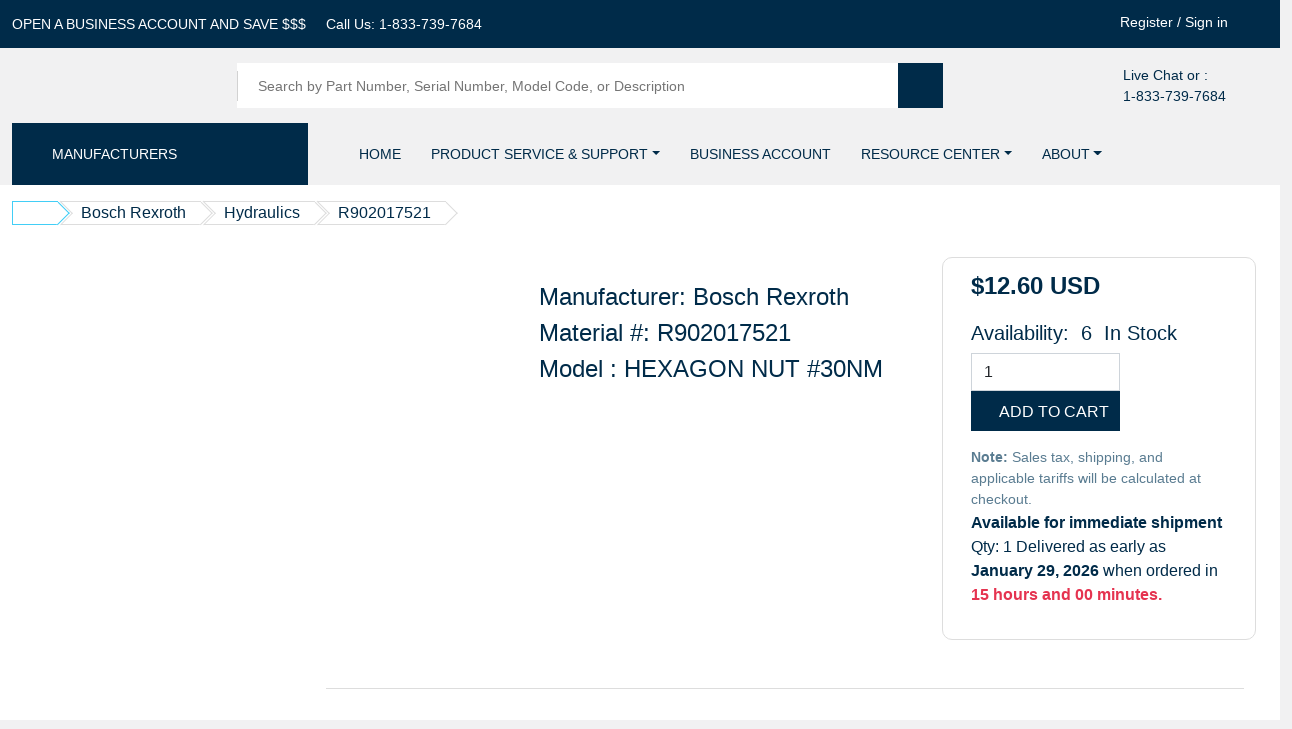

--- FILE ---
content_type: text/html; charset=UTF-8
request_url: https://buyrexroth.com/product/R902017521
body_size: 32429
content:
<!DOCTYPE html>
<html lang="en">

<head>
	    <script src="https://cdn.prospecttrax.com/js/prospecttraxCookiebotHelper.js?r="></script>
    <script id="Cookiebot" src="https://consent.cookiebot.com/uc.js" data-cbid="e23aa6ac-c08e-4cb5-ac55-7674d21fa159" data-blockingmode="auto" type="text/javascript"></script>
    
    <meta charset="UTF-8">
    <meta http-equiv="X-UA-Compatible" content="IE=edge">
    <meta name="viewport" content="width=device-width, initial-scale=1.0">
    
    <!-- Page Title creation
   	============================================ -->
    <title>R902017521 - BuyRexroth</title>

    	    	        <meta name="author" content="ProspectTrax, Inc.">
	    		    	        <meta name="description" content="BuyRexroth - Official source for BoschRexroth products">
	    		    	        <meta name="keywords" content="BuyRexroth, Bosch, Rexroth, Industrial Hydraulics">
	    		    	        <meta property="og:title" content="Buyrexroth - R902017521">
	    		    	        <meta property="og:description" content="BuyRexroth - Official source for BoschRexroth products: Bosch Rexroth R902017521">
	    		    	        <meta property="og:image" content="https://buyrexroth.com/image/brr/BR-01-R902017521/300/300.jpg">
	    		    	        <meta property="og:url" content="https://buyrexroth.com/product/R902017521">
	    		    	        <meta property="og:type" content="website">
	    		    	        <meta name="twitter:card" content="https://buyrexroth.com/images/new_images/new_brr_logo.png">
	    		    	        <meta name="twitter:title" content="Buyrexroth - R902017521">
	    		    	        <meta name="twitter:description" content="BuyRexroth - Official source for BoschRexroth products">
	    		    	        <meta name="twitter:image" content="https://buyrexroth.com/image/brr/BR-01-R902017521/300/300.jpg">
	    	    
    <!-- jquery-confirm -->
    <link rel="stylesheet" href="https://cdnjs.cloudflare.com/ajax/libs/jquery-confirm/3.3.2/jquery-confirm.min.css">
    
    <link rel="stylesheet" href="https://cdnjs.cloudflare.com/ajax/libs/select2/4.0.6-rc.0/css/select2.min.css">
    <link rel="stylesheet" type="text/css" href="https://cdn.datatables.net/v/dt/dt-1.10.18/r-2.4.0/sl-1.3.0/datatables.min.css"/>
    
    <!-- Favicon -->
	<link rel="shortcut icon" type="image/x-icon" href="/images/icons/favicon.ico">
    <link rel="icon" type="image/x-icon" href="/images/icons/favicon.ico">    
    <link rel="apple-touch-icon" sizes="180x180" href="/images/icons/apple-touch-icon.png">
	<link rel="icon" type="image/png" sizes="32x32" href="/images/icons/favicon-32x32.png">
	<link rel="icon" type="image/png" sizes="16x16" href="/images/icons/favicon-16x16.png">
	<link rel="manifest" href="/images/icons/site.webmanifest">

        <link rel="stylesheet" href="/flaticon/flaticon.css">
    <link rel="stylesheet" href="/css/vendor/nice-select.css">
    <link rel="stylesheet" href="/css/vendor/flags.css">
    <link rel="stylesheet" href="/css/vendor/slick.css">
    <link rel="stylesheet" href="/css/vendor/owl.carousel.min.css">
    <link rel="stylesheet" href="/css/vendor/modal-video.min.css">
    <link rel="stylesheet" href="/css/vendor/nouislider.min.css">
    <link rel="stylesheet" href="/css/vendor/bootstrap.min.css">
    <link rel="stylesheet" href="/css/vendor/meanmenu.css">
    <link rel="stylesheet" href="/css/vendor/jquery-ui.min.css">
    <link rel="stylesheet" href="/css/style.css">
    <link href="/css/vendor/responsive.bootstrap.min.css" rel="stylesheet">
	<link href="/css/font-awesome.css" rel="stylesheet">
	<link href="/css/custom.css" rel="stylesheet" />
	<script src="/js/theme/vendor/jquery-3.6.0.min.js" data-cookieconsent="ignore"></script>
	
	<!-- pt plugins -->
	<link rel="stylesheet" href="/css/plugins/jquery.bootstrap-touchspin.min.css">
	<script src="/js/plugins/jquery.bootstrap-touchspin.min.js"></script>
	
	<!-- separate template style sheets -->
		
	<!-- captchas -->
    <script src="https://www.google.com/recaptcha/api.js" async defer></script>
	<!--<script src="https://cdn.userway.org/widget.js" data-account="mlDbjuoxVI"></script>-->
	
	<!-- Start ProspectTrax Inc. Tag Manager Code -->
	<script>
		var coredebug = "" ? true : false;
	    var proxy = "" ? true : false;
	    var m_email = '';
		//console.log("Analytics:", cookieBotAnalytics);
		var _paq = window._paq = window._paq || [];
		prospecttrax.cookiebot('analytics', function() {
			//console.log('ProspectTrax Analytics enabled');
			// Newsletter tracking		
			const urlParams = new URLSearchParams(window.location.search);
			const uid = urlParams.get('uid');
			if (uid) {
				try {
					// Decode the base64 encoded value
					let decodedUid = atob(uid);
					// Simple email validation using a regular expression
					const emailRegex = /^[^\s@]+@[^\s@]+\.[^\s@]+$/; 
					if (emailRegex.test(decodedUid)) {
						m_email = decodedUid;
						//console.log(m_email + ' newsletter recipient');
					}
				} catch (error) {
					console.error("Error decoding uid:", error); 
					// Handle the error, e.g., display a message to the user
				}
			}
			// end Newsletter tracking
			
		    if (m_email && m_email !== '') {
		        //console.log(m_email);
		        localStorage.setItem("userId", m_email);
		    } else {
		        var user_email = localStorage.getItem("userId");
		        //console.log(user_email);
		        if (user_email !== '') {
	    	        localStorage.setItem("userId", user_email);
	    	        m_email = user_email;
	    	        
	    	        //console.log(m_email);
		        } else {
		            m_email = '';
		        }
		    }
		    
	        var m_site_id = 2;
	        const m_urlParams = new URLSearchParams(window.location.search);
	        
	        _paq.push(["setCookieDomain", "*.buyrexroth.com"]);
	        
	        if (!proxy && !coredebug) {
	            if(m_email !== '')  _paq.push(['setUserId', m_email]);
	        }
	        
	        _paq.push(['trackPageView']);
	        _paq.push(['enableLinkTracking']);
	        (function() {
	            var u="https://analytics.prospecttrax.com/";
	            _paq.push(['setConversionAttributionFirstReferrer', true]); 
	            _paq.push(['setTrackerUrl', u+'js/tracker.php']);
	            _paq.push(['setSiteId', m_site_id]);
	            var d=document, g=d.createElement('script'), s=d.getElementsByTagName('script')[0];
	            g.async=true; g.src=u+'js/tracker.php'; s.parentNode.insertBefore(g,s);
	        })();
	        
	        
	        window.addEventListener('CookiebotOnLoad', function () {
				var _mtm = window._mtm = window._mtm || [];
				_mtm.push({'mtm.startTime': (new Date().getTime()), 'event': 'mtm.Start'});
				(function() {
					var d=document, g=d.createElement('script'), s=d.getElementsByTagName('script')[0];
					g.async=true; g.src='https://analytics.prospecttrax.com/js/container_PVeAHPIF.js'; s.parentNode.insertBefore(g,s);
				})();
			    
	    	});
	        
	        
		}, function() {
			//console.log('ProspectTrax Analytics disabled');
			window._paq = [];
			window.matomoStop = true;
		});
		
		function setUserId(email) {
	    	// localStorage.setItem("userId", email);
	    	_paq.push(['setUserId', email]);
	    	_paq.push(['trackPageView']);
	        _paq.push(['enableLinkTracking']);
	    	//console.log(['setUserId', email]);
	    }
    </script>
    <!--<noscript><p><img src="https://analytics.prospecttrax.com/js/tracker.php?idsite=2&amp;rec=1" style="border:0;" alt="" /></p></noscript>-->
	
	<!-- ProspectTrax Inc. Tag Manager -->     
    <!-- End ProspectTrax Inc. Tag Manager -->
    
    <!-- Begin structured data tag for seo. Organization tag-type as onlineStore as suggested by docs for ecommerce site -->
    <script type="application/ld+json">
    {
      "@context": "https://schema.org",
      "@type": "OnlineStore",
      "image": "https://www.buyrexroth.com/images/new_images/new_brr_logo.png",
      "url": "https://www.buyrexroth.com",
      "logo": "https://www.buyrexroth.com/images/new_images/new_brr_logo.png",
      "name": "BuyRexroth",
      "description": "A leading supplier of Bosch Rexroth components and one-stop destination for all your Bosch Rexroth needs.",
      "email": "support@buyrexroth.com",
      "telephone": "+1-833-739-7684",
      "address": {
        "@type": "PostalAddress",
        "streetAddress": "4832 Cooper Road, Suite 281",
        "addressLocality": "Cincinnati",
        "addressRegion": "OH",
        "postalCode": "45242",
        "addressCountry": "US"
      },
      "contactPoint": {
          "@type": "ContactPoint",
          "telephone": "+1-833-739-7684",
          "email": "support@buyrexroth.com"
        }
    }
    </script>
    <!-- End structured data tag for seo -->
    
    <!--Currency selector-->
    <style>
    	    	.header .top-header .top-header-link > * .select-lang .flagstrap-icon.flagstrap-us {
			  background: url("/images/flags/us.png") center center no-repeat;
			  background-size: contain;
			}
    	    	.header .top-header .top-header-link > * .select-lang .flagstrap-icon.flagstrap-ca {
			  background: url("/images/flags/ca.png") center center no-repeat;
			  background-size: contain;
			}
    	    	.header .top-header .top-header-link > * .select-lang .flagstrap-icon.flagstrap-eu {
			  background: url("/images/flags/eu.png") center center no-repeat;
			  background-size: contain;
			}
    	    	.header .top-header .top-header-link > * .select-lang .flagstrap-icon.flagstrap-mx {
			  background: url("/images/flags/mx.png") center center no-repeat;
			  background-size: contain;
			}
    	
    </style>
    <!--Currency Selector end -->
	
</head>

<body>

    <!--------------------------------- PRODUCT QUICK VIEW PANEL START --------------------------------->
    <div class="product-quick-view-panel">
        <div class="img">
        </div>
    </div>
    <!--------------------------------- PRODUCT QUICK VIEW PANEL END --------------------------------->



    <!--------------------------------- HEADER CART LIST START --------------------------------->
    <div class="header-cart-wrap" id="headerCartWrap">
        <div class="cart-list">
        </div>
    </div>
    <!--------------------------------- HEADER CART LIST END --------------------------------->

    <!----------------------------- revel sidebar information area start ------------------------------>
    <div class="revel-header-mobile-sidebar side-info">
        <div class="revel-header-mobile-sidebar-inner">
            <div class="revel-header-mobile-sidebar-top  text-center pb-35">
                <div class="revel-header-mobile-sidebar-close-btn side-info-close">
                    <button style="display: flex; align-items: center; justify-content: center; width: 100%" aria-label="Close">
                        <span>CLOSE</span><i class="fas fa-times" style="color: #606060;"></i>
                    </button>
                </div>
            </div>
            <div class="revel-header-mobile-sidebar-logo pb-50">
                <a href="/"><img src="/images/new_images/new_brr_logo.png" alt="Logo" aria-label="BuyRexroth logo"></a>
                            </div>
            <div class="revel-header-mobile-sidebar-menu-nav">
                <div class="revel-mobile-menu"></div>
            </div>
        </div>
    </div>
    <div class="overlay"></div>
    <!----------------------------- revel sidebar information area end ------------------------------>
    



    <!--------------------------------- HEADER SECTION START --------------------------------->
    <div class="header">
        <div class="top-header">
            <div class="container header-container">
                <div class="row">
                    <div class="col-xxl-6 col-xl-7 col-lg-7">
                        <ul class="top-header-link d-lg-flex d-none">
                            <li>
                                <a href="/business-account" aria-label="Business account"><span>OPEN A BUSINESS ACCOUNT AND SAVE $$$</span></a>
                            </li>
                            <li>
                                <span class="mr-5px" aria-label="Call us">Call Us:</span><a href="tel:+18337397684">&nbsp;1-833-739-7684</a>
                            </li>
                            <li>
                                <a href="https://www.linkedin.com/company/buyrexroth/" class="social-icon" style="color: #fff; font-size: 18px;" target="_blank"><i class="fab fa-linkedin"></i></a>
                            </li>
                        </ul>
                    </div>
                    <div class="col-xxl-6 col-xl-5 col-lg-5" style="padding-right: 2rem;">
                        <ul class="top-header-link justify-content-lg-end justify-content-center">
                                                        <div>
                                <a href="/login/register" aria-label="Create account">Register</a>
                                <span>&nbsp;/&nbsp;</span>
                                <a class="login-link" href="#" aria-label="Login">Sign in</a>
                            </div>
                                                        <li>
                                <div class="select-language">
                                    <div class="language">
                                        <div class="select-lang">
                                            <div id="aw" data-input-name="country" data-selected-country="US" data-scrollable-height="250px"></div>
                                        </div>
                                    </div>
                                </div>
                            </li>
                        </ul>
                    </div>
                </div>
            </div>
        </div>
        <div class="bottom-header">
            <div class="container header-container">
                <div class="row justify-content-between align-items-center g-md-4 g-sm-0">
                    <div class="col-xxl-3 col-xl-2 col-lg-4 col-sm-4 col-6 header-col">
                        <!-- Logo -->
        			    <div>
        			        <a href="/"><img src="/images/new_images/new_brr_logo.png" title="Buy Rexroth Logo" class="max-logo" alt="buyrexroth logo" aria-label="BuyRexroth logo"></a>
        			    </div>
        			    <!-- //end Logo -->
                    </div>
                    <div class="col-xxl-6 col-xl-7 col-lg-6 col-sm-6 col-12 search-col header-col" style="display: block !important;">
                        <div class="header-search" style="margin-left: 5px;">
                            <form action="/category">
                                <div class="wrap">
                                    <span class="devider"></span>
                                        <input type="search" name="q" id="q" placeholder="Search by Part Number, Serial Number, Model Code, or Description" aria-label="Search products">
                                </div>
                                <button type="submit" aria-label="Submit search">
                                    <span><i class="fa fa-search"></i></span>
                                </button>
                            </form>
                        </div>
                    </div>
                    <div class="col-xl-3 col-xl-3 col-lg-2 col-sm-2 col-6 header-col">
                        <ul class="bottom-header-right d-flex align-items-center justify-content-end">
                            <li class="live-chat d-xl-flex align-items-center">
                                <div class="icon chat-icon">
                                    <img src="/images/theme/images/call-icon.png" alt="call">
                                </div>
                                <div class="txt chat-label">
                                    <span class="d-block">Live Chat or :</span>
                                    <div class="tel">1-833-739-7684</div>
                                </div>
                            </li>
                            <li class="header-cart-options">
                                <div class="cart" style="display: flex;">
                                <a href="#" class="cart-list-btn" aria-label="Checkout">
                                    <i class="fa fa-shopping-cart"></i>
                                    <span id="cart-num"></span>
                                </a>
                                </div>
                                <a href="#" class="side-toggle d-lg-none"><i class="fa fa-bars" aria-label="Open mobile menu"></i></a>
                            </li>
                        </ul>
                    </div>
                </div>
            </div>
        </div>
        <div class="menu-bar"> 
            <div class="container">
                <div class="row align-items-center">
                    <div class="col-xxl-3 col-xl-3 col-lg-4" style="">
                        <div class="all-department">
                            <span>Manufacturers</span>
                            <button class="category-list-close" aria-label="Category dropdown"><i class="fa fa-bars"></i></button>
                            <div class="banner">
                                <div class="category-list"style="display: none;">
                                    <ul>
                                                                                <li class="category-item has-sub">
                                            <h4><a href="/category/bosch-rexroth" class="main-menu" aria-label="Bosch Rexroth category">
                                                <span>Bosch Rexroth</span></a>
                                                <b class="caret"></b>                                            </h4>
                                                                                        <div class="category-sub-menu bg-1">
                                                <div class="row g-4">
                                                        												                                                    <div class="col-lg-4 margin-b">
                                                        <h4><a href="/category/bosch-rexroth/assembly-technologies" class="main-menu" aria-label="Assembly Technologies category">
                                                        Assembly Technologies</a></h4>
                                                                                                                <ul class="cat-ul">
                                                                                                                        <li>
                                                                <a href="/category/bosch-rexroth/assembly-technologies/dc-at-basic-elements-profiles-mge" aria-label="DC-AT Basic elements &amp; profiles (MGE) category">
    															DC-AT Basic elements &amp; profiles (MGE)</a>
                                                            </li>
                                                                                                                        <li>
                                                                <a href="/category/bosch-rexroth/assembly-technologies/dc-at-intralogistics-solutions-ils" aria-label="DC-AT Intralogistics solutions (ILS) category">
    															DC-AT Intralogistics solutions (ILS)</a>
                                                            </li>
                                                                                                                        <li>
                                                                <a href="/category/bosch-rexroth/assembly-technologies/dc-at-manual-production-systems-mps" aria-label="DC-AT Manual production systems (MPS) category">
    															DC-AT Manual production systems (MPS)</a>
                                                            </li>
                                                                                                                        <li>
                                                                <a href="/category/bosch-rexroth/assembly-technologies/dc-at-material-inform-techn-mit" aria-label="DC-AT Material + inform. techn. (MIT) category">
    															DC-AT Material + inform. techn. (MIT)</a>
                                                            </li>
                                                                                                                        <li>
                                                                <a href="/category/bosch-rexroth/assembly-technologies/dc-lt-others-not-specified" aria-label="DC-LT: others  category">
    															DC-LT: others </a>
                                                            </li>
                                                                                                                        <li>
                                                                <a href="/category/bosch-rexroth/assembly-technologies/pbatfa-ast-atj-project-business" aria-label="PBatFA AST &amp; ATJ Project Business category">
    															PBatFA AST &amp; ATJ Project Business</a>
                                                            </li>
                                                                                                                    </ul>
                                                                                                            </div>
                                                                                                            												                                                    <div class="col-lg-4 margin-b">
                                                        <h4><a href="/category/bosch-rexroth/automation" class="main-menu" aria-label="Automation category">
                                                        Automation</a></h4>
                                                                                                                <ul class="cat-ul">
                                                                                                                        <li>
                                                                <a href="/category/bosch-rexroth/automation/components" aria-label="Components category">
    															Components</a>
                                                            </li>
                                                                                                                        <li>
                                                                <a href="/category/bosch-rexroth/automation/drive-control-systems-acc-others" aria-label="Drive/Control systems - Acc.+Others category">
    															Drive/Control systems - Acc.+Others</a>
                                                            </li>
                                                                                                                        <li>
                                                                <a href="/category/bosch-rexroth/automation/drive-control-systems-control-units" aria-label="Drive/Control systems - Control units category">
    															Drive/Control systems - Control units</a>
                                                            </li>
                                                                                                                        <li>
                                                                <a href="/category/bosch-rexroth/automation/drive-control-systems-drives" aria-label="Drive/Control systems - Drives category">
    															Drive/Control systems - Drives</a>
                                                            </li>
                                                                                                                        <li>
                                                                <a href="/category/bosch-rexroth/automation/services" aria-label="Services category">
    															Services</a>
                                                            </li>
                                                                                                                        <li>
                                                                <a href="/category/bosch-rexroth/automation/software" aria-label="Software category">
    															Software</a>
                                                            </li>
                                                                                                                        <li>
                                                                <a href="/category/bosch-rexroth/automation/zkma-drives" aria-label="ZKMA - Drives category">
    															ZKMA - Drives</a>
                                                            </li>
                                                                                                                    </ul>
                                                                                                            </div>
                                                                                                            												                                                    <div class="col-lg-4 margin-b">
                                                        <h4><a href="/category/bosch-rexroth/electronics" class="main-menu" aria-label="Electronics category">
                                                        Electronics</a></h4>
                                                                                                                <ul class="cat-ul">
                                                                                                                        <li>
                                                                <a href="/category/bosch-rexroth/electronics/radial-piston-motors" aria-label="Radial piston motors category">
    															Radial piston motors</a>
                                                            </li>
                                                                                                                        <li>
                                                                <a href="/category/bosch-rexroth/electronics/single-spare-parts-assemblies-others" aria-label="Single/spare parts, assemblies, others category">
    															Single/spare parts, assemblies, others</a>
                                                            </li>
                                                                                                                    </ul>
                                                                                                            </div>
                                                                                                            												                                                    <div class="col-lg-4 margin-b">
                                                        <h4><a href="/category/bosch-rexroth/engineered-systems" class="main-menu" aria-label="Engineered Systems category">
                                                        Engineered Systems</a></h4>
                                                                                                                <ul class="cat-ul">
                                                                                                                        <li>
                                                                <a href="/category/bosch-rexroth/engineered-systems/systems" aria-label="Systems category">
    															Systems</a>
                                                            </li>
                                                                                                                    </ul>
                                                                                                            </div>
                                                                                                            												                                                    <div class="col-lg-4 margin-b">
                                                        <h4><a href="/category/bosch-rexroth/hagglunds" class="main-menu" aria-label="Hagglunds  category">
                                                        Hägglunds </a></h4>
                                                                                                                <ul class="cat-ul">
                                                                                                                        <li>
                                                                <a href="/category/bosch-rexroth/hagglunds/hagglunds-drives-components-spare" aria-label="Hagglunds   Drives, Components / Spare category">
    															Hägglunds   Drives, Components / Spare</a>
                                                            </li>
                                                                                                                        <li>
                                                                <a href="/category/bosch-rexroth/hagglunds/hagglunds-drives-accessories" aria-label="Hagglunds  Drives, Accessories category">
    															Hägglunds  Drives, Accessories</a>
                                                            </li>
                                                                                                                        <li>
                                                                <a href="/category/bosch-rexroth/hagglunds/hagglunds-drives-combined-products" aria-label="Hagglunds  Drives, Combined Products category">
    															Hägglunds  Drives, Combined Products</a>
                                                            </li>
                                                                                                                        <li>
                                                                <a href="/category/bosch-rexroth/hagglunds/hagglunds-drives-products" aria-label="Hagglunds  Drives, Products category">
    															Hägglunds  Drives, Products</a>
                                                            </li>
                                                                                                                        <li>
                                                                <a href="/category/bosch-rexroth/hagglunds/services-and-special-tools-component" aria-label="Services and Special tools, Component category">
    															Services and Special tools, Component</a>
                                                            </li>
                                                                                                                    </ul>
                                                                                                            </div>
                                                                                                            												                                                    <div class="col-lg-4 margin-b">
                                                        <h4><a href="/category/bosch-rexroth/hydraulics" class="main-menu" aria-label="Hydraulics category">
                                                        Hydraulics</a></h4>
                                                                                                                <ul class="cat-ul">
                                                                                                                        <li>
                                                                <a href="/category/bosch-rexroth/hydraulics/accessories-others" aria-label="Accessories / Others category">
    															Accessories / Others</a>
                                                            </li>
                                                                                                                        <li>
                                                                <a href="/category/bosch-rexroth/hydraulics/axial-piston-motors-working-hydraulics" aria-label="Axial piston motors - Working hydraulics category">
    															Axial piston motors - Working hydraulics</a>
                                                            </li>
                                                                                                                        <li>
                                                                <a href="/category/bosch-rexroth/hydraulics/axial-piston-motors-hydr-travel-drives" aria-label="Axial piston motors-Hydr. travel drives category">
    															Axial piston motors-Hydr. travel drives</a>
                                                            </li>
                                                                                                                        <li>
                                                                <a href="/category/bosch-rexroth/hydraulics/axial-piston-pumps-working-hydraulics" aria-label="Axial piston pumps - Working hydraulics category">
    															Axial piston pumps - Working hydraulics</a>
                                                            </li>
                                                                                                                        <li>
                                                                <a href="/category/bosch-rexroth/hydraulics/axial-piston-pumps-hydr-travel-drives" aria-label="Axial piston pumps-Hydr. travel drives category">
    															Axial piston pumps-Hydr. travel drives</a>
                                                            </li>
                                                                                                                        <li>
                                                                <a href="/category/bosch-rexroth/hydraulics/bri-ic-others" aria-label="BRI-IC: Others category">
    															BRI-IC: Others</a>
                                                            </li>
                                                                                                                        <li>
                                                                <a href="/category/bosch-rexroth/hydraulics/elect-hydr-pumps-ehp" aria-label="Elect-hydr. pumps (EHP) category">
    															Elect-hydr. pumps (EHP)</a>
                                                            </li>
                                                                                                                        <li>
                                                                <a href="/category/bosch-rexroth/hydraulics/electric-drives-mobile-applications" aria-label="Electric Drives Mobile Applications category">
    															Electric Drives Mobile Applications</a>
                                                            </li>
                                                                                                                        <li>
                                                                <a href="/category/bosch-rexroth/hydraulics/electronics" aria-label="Electronics category">
    															Electronics</a>
                                                            </li>
                                                                                                                        <li>
                                                                <a href="/category/bosch-rexroth/hydraulics/external-gear-motors-azm" aria-label="External gear motors (AZM) category">
    															External gear motors (AZM)</a>
                                                            </li>
                                                                                                                        <li>
                                                                <a href="/category/bosch-rexroth/hydraulics/external-gear-pumps-azp" aria-label="External gear pumps (AZP) category">
    															External gear pumps (AZP)</a>
                                                            </li>
                                                                                                                        <li>
                                                                <a href="/category/bosch-rexroth/hydraulics/general-hydraulic-accessories" aria-label="General hydraulic accessories category">
    															General hydraulic accessories</a>
                                                            </li>
                                                                                                                        <li>
                                                                <a href="/category/bosch-rexroth/hydraulics/hydr-hydr-pumps-motor-pump-units" aria-label="Hydr.-hydr. pumps (motor-pump-units) category">
    															Hydr.-hydr. pumps (motor-pump-units)</a>
                                                            </li>
                                                                                                                        <li>
                                                                <a href="/category/bosch-rexroth/hydraulics/hydraulic-motors" aria-label="Hydraulic motors category">
    															Hydraulic motors</a>
                                                            </li>
                                                                                                                        <li>
                                                                <a href="/category/bosch-rexroth/hydraulics/hydraulic-pumps" aria-label="Hydraulic pumps category">
    															Hydraulic pumps</a>
                                                            </li>
                                                                                                                        <li>
                                                                <a href="/category/bosch-rexroth/hydraulics/industry-cylinder-standard-ics" aria-label="Industry Cylinder Standard (ICS) category">
    															Industry Cylinder Standard (ICS)</a>
                                                            </li>
                                                                                                                        <li>
                                                                <a href="/category/bosch-rexroth/hydraulics/others-for-general-use" aria-label="Others for general use category">
    															Others for general use</a>
                                                            </li>
                                                                                                                        <li>
                                                                <a href="/category/bosch-rexroth/hydraulics/plates-and-modules" aria-label="Plates and Modules category">
    															Plates and Modules</a>
                                                            </li>
                                                                                                                        <li>
                                                                <a href="/category/bosch-rexroth/hydraulics/proportional-and-servo-valves" aria-label="Proportional and servo valves category">
    															Proportional and servo valves</a>
                                                            </li>
                                                                                                                        <li>
                                                                <a href="/category/bosch-rexroth/hydraulics/services" aria-label="Services category">
    															Services</a>
                                                            </li>
                                                                                                                        <li>
                                                                <a href="/category/bosch-rexroth/hydraulics/single-spare-parts-assemblies-others" aria-label="Single/spare parts, assemblies, others category">
    															Single/spare parts, assemblies, others</a>
                                                            </li>
                                                                                                                        <li>
                                                                <a href="/category/bosch-rexroth/hydraulics/switching-valves" aria-label="Switching valves category">
    															Switching valves</a>
                                                            </li>
                                                                                                                        <li>
                                                                <a href="/category/bosch-rexroth/hydraulics/water-hydraulics" aria-label="Water hydraulics category">
    															Water hydraulics</a>
                                                            </li>
                                                                                                                    </ul>
                                                                                                            </div>
                                                                                                            												                                                    <div class="col-lg-4 margin-b">
                                                        <h4><a href="/category/bosch-rexroth/linear-motion" class="main-menu" aria-label="Linear Motion category">
                                                        Linear Motion</a></h4>
                                                                                                                <ul class="cat-ul">
                                                                                                                        <li>
                                                                <a href="/category/bosch-rexroth/linear-motion/ball-rail-systems" aria-label="Ball rail systems category">
    															Ball rail systems</a>
                                                            </li>
                                                                                                                        <li>
                                                                <a href="/category/bosch-rexroth/linear-motion/linear-bushings-systems" aria-label="Linear bushings systems category">
    															Linear bushings systems</a>
                                                            </li>
                                                                                                                        <li>
                                                                <a href="/category/bosch-rexroth/linear-motion/linear-systems" aria-label="Linear systems category">
    															Linear systems</a>
                                                            </li>
                                                                                                                        <li>
                                                                <a href="/category/bosch-rexroth/linear-motion/roller-rail-systems" aria-label="Roller rail systems category">
    															Roller rail systems</a>
                                                            </li>
                                                                                                                        <li>
                                                                <a href="/category/bosch-rexroth/linear-motion/screw-assemblies-gt" aria-label="Screw assemblies (GT) category">
    															Screw assemblies (GT)</a>
                                                            </li>
                                                                                                                    </ul>
                                                                                                            </div>
                                                                                                            												                                                    <div class="col-lg-4 margin-b">
                                                        <h4><a href="/category/bosch-rexroth/misc" class="main-menu" aria-label="Misc category">
                                                        Misc</a></h4>
                                                                                                                <ul class="cat-ul">
                                                                                                                        <li>
                                                                <a href="/category/bosch-rexroth/misc/brc-others" aria-label="BRC: Others category">
    															BRC: Others</a>
                                                            </li>
                                                                                                                        <li>
                                                                <a href="/category/bosch-rexroth/misc/brm-others" aria-label="BRM: Others category">
    															BRM: Others</a>
                                                            </li>
                                                                                                                        <li>
                                                                <a href="/category/bosch-rexroth/misc/control-blocks" aria-label="Control blocks category">
    															Control blocks</a>
                                                            </li>
                                                                                                                        <li>
                                                                <a href="/category/bosch-rexroth/misc/control-devices" aria-label="Control devices category">
    															Control devices</a>
                                                            </li>
                                                                                                                        <li>
                                                                <a href="/category/bosch-rexroth/misc/control-elements-valves" aria-label="Control elements (valves) category">
    															Control elements (valves)</a>
                                                            </li>
                                                                                                                        <li>
                                                                <a href="/category/bosch-rexroth/misc/couplings-clutches" aria-label="Couplings / Clutches category">
    															Couplings / Clutches</a>
                                                            </li>
                                                                                                                        <li>
                                                                <a href="/category/bosch-rexroth/misc/energy-technology" aria-label="Energy Technology category">
    															Energy Technology</a>
                                                            </li>
                                                                                                                        <li>
                                                                <a href="/category/bosch-rexroth/misc/external-components" aria-label="External components category">
    															External components</a>
                                                            </li>
                                                                                                                        <li>
                                                                <a href="/category/bosch-rexroth/misc/hydraulic-accumulator" aria-label="Hydraulic accumulator category">
    															Hydraulic accumulator</a>
                                                            </li>
                                                                                                                        <li>
                                                                <a href="/category/bosch-rexroth/misc/mobile-controls-mc" aria-label="Mobile Controls (MC) category">
    															Mobile Controls (MC)</a>
                                                            </li>
                                                                                                                        <li>
                                                                <a href="/category/bosch-rexroth/misc/power-brakes" aria-label="Power brakes category">
    															Power brakes</a>
                                                            </li>
                                                                                                                        <li>
                                                                <a href="/category/bosch-rexroth/misc/remote-controls" aria-label="Remote controls category">
    															Remote controls</a>
                                                            </li>
                                                                                                                        <li>
                                                                <a href="/category/bosch-rexroth/misc/sb-ehr-valves-plates-blocks" aria-label="SB../EHR.. valves/plates/blocks category">
    															SB../EHR.. valves/plates/blocks</a>
                                                            </li>
                                                                                                                        <li>
                                                                <a href="/category/bosch-rexroth/misc/swap" aria-label="SWaP category">
    															SWaP</a>
                                                            </li>
                                                                                                                        <li>
                                                                <a href="/category/bosch-rexroth/misc/service" aria-label="Service category">
    															Service</a>
                                                            </li>
                                                                                                                        <li>
                                                                <a href="/category/bosch-rexroth/misc/single-spare-parts-assemblies-others" aria-label="Single/spare parts, assemblies, others category">
    															Single/spare parts, assemblies, others</a>
                                                            </li>
                                                                                                                        <li>
                                                                <a href="/category/bosch-rexroth/misc/tools" aria-label="Tools category">
    															Tools</a>
                                                            </li>
                                                                                                                        <li>
                                                                <a href="/category/bosch-rexroth/misc/planetary-gear" aria-label="planetary gear category">
    															planetary gear</a>
                                                            </li>
                                                                                                                    </ul>
                                                                                                            </div>
                                                                                                            												                                                    <div class="col-lg-4 margin-b">
                                                        <h4><a href="/category/bosch-rexroth/mobile-hydraulics" class="main-menu" aria-label="Mobile Hydraulics category">
                                                        Mobile Hydraulics</a></h4>
                                                                                                                <ul class="cat-ul">
                                                                                                                        <li>
                                                                <a href="/category/bosch-rexroth/mobile-hydraulics/cartridge-prop-valves-new-series" aria-label="Cartridge prop. valves (New series) category">
    															Cartridge prop. valves (New series)</a>
                                                            </li>
                                                                                                                        <li>
                                                                <a href="/category/bosch-rexroth/mobile-hydraulics/cartridge-switching-valves" aria-label="Cartridge switching valves category">
    															Cartridge switching valves</a>
                                                            </li>
                                                                                                                        <li>
                                                                <a href="/category/bosch-rexroth/mobile-hydraulics/cartridge-switching-valves-new-series" aria-label="Cartridge switching valves (New series) category">
    															Cartridge switching valves (New series)</a>
                                                            </li>
                                                                                                                        <li>
                                                                <a href="/category/bosch-rexroth/mobile-hydraulics/cartridge-valves-mobile-program" aria-label="Cartridge valves (mobile program) category">
    															Cartridge valves (mobile program)</a>
                                                            </li>
                                                                                                                        <li>
                                                                <a href="/category/bosch-rexroth/mobile-hydraulics/cartridge-valves-hydraforce" aria-label="Cartridge valves Hydraforce category">
    															Cartridge valves Hydraforce</a>
                                                            </li>
                                                                                                                        <li>
                                                                <a href="/category/bosch-rexroth/mobile-hydraulics/compact-hydraulics-spare-single-parts" aria-label="Compact hydraulics, spare &amp; single parts category">
    															Compact hydraulics, spare &amp; single parts</a>
                                                            </li>
                                                                                                                        <li>
                                                                <a href="/category/bosch-rexroth/mobile-hydraulics/lo-cartr-valv-supplement-of-ph15" aria-label="Lo:  Cartr.Valv.(supplement of  PH15*) category">
    															Lo:  Cartr.Valv.(supplement of  PH15*)</a>
                                                            </li>
                                                                                                                        <li>
                                                                <a href="/category/bosch-rexroth/mobile-hydraulics/lo-hic-hydraulic-integrated-circuits" aria-label="Lo:  HIC Hydraulic Integrated Circuits category">
    															Lo:  HIC Hydraulic Integrated Circuits</a>
                                                            </li>
                                                                                                                        <li>
                                                                <a href="/category/bosch-rexroth/mobile-hydraulics/merchandise-supplements" aria-label="Merchandise/supplements category">
    															Merchandise/supplements</a>
                                                            </li>
                                                                                                                        <li>
                                                                <a href="/category/bosch-rexroth/mobile-hydraulics/nnt-cartridge-valves" aria-label="Nnt: Cartridge Valves category">
    															Nnt: Cartridge Valves</a>
                                                            </li>
                                                                                                                        <li>
                                                                <a href="/category/bosch-rexroth/mobile-hydraulics/nnt-compact-directional-valves" aria-label="Nnt: Compact Directional Valves category">
    															Nnt: Compact Directional Valves</a>
                                                            </li>
                                                                                                                        <li>
                                                                <a href="/category/bosch-rexroth/mobile-hydraulics/nnt-compact-power-modules" aria-label="Nnt: Compact Power Modules category">
    															Nnt: Compact Power Modules</a>
                                                            </li>
                                                                                                                        <li>
                                                                <a href="/category/bosch-rexroth/mobile-hydraulics/nnt-in-line-valves" aria-label="Nnt: In-line valves category">
    															Nnt: In-line valves</a>
                                                            </li>
                                                                                                                        <li>
                                                                <a href="/category/bosch-rexroth/mobile-hydraulics/nnt-integrated-circuits" aria-label="Nnt: Integrated Circuits category">
    															Nnt: Integrated Circuits</a>
                                                            </li>
                                                                                                                        <li>
                                                                <a href="/category/bosch-rexroth/mobile-hydraulics/nnt-load-holding-motion-contr-sol" aria-label="Nnt: Load holding/Motion contr. sol. category">
    															Nnt: Load holding/Motion contr. sol.</a>
                                                            </li>
                                                                                                                        <li>
                                                                <a href="/category/bosch-rexroth/mobile-hydraulics/nnt-solenoids" aria-label="Nnt: Solenoids category">
    															Nnt: Solenoids</a>
                                                            </li>
                                                                                                                    </ul>
                                                                                                            </div>
                                                                                                            												                                                    <div class="col-lg-4 margin-b">
                                                        <h4><a href="/category/bosch-rexroth/power-units" class="main-menu" aria-label="Power Units category">
                                                        Power Units</a></h4>
                                                                                                                <ul class="cat-ul">
                                                                                                                        <li>
                                                                <a href="/category/bosch-rexroth/power-units/manifolds-stacking-assembly-plates" aria-label="Manifolds &amp; stacking assembly plates category">
    															Manifolds &amp; stacking assembly plates</a>
                                                            </li>
                                                                                                                        <li>
                                                                <a href="/category/bosch-rexroth/power-units/power-units-complete-systems" aria-label="Power units &amp; complete systems category">
    															Power units &amp; complete systems</a>
                                                            </li>
                                                                                                                    </ul>
                                                                                                            </div>
                                                                                                            												                                                    <div class="col-lg-4 margin-b">
                                                        <h4><a href="/category/bosch-rexroth/tightening" class="main-menu" aria-label="Tightening category">
                                                        Tightening</a></h4>
                                                                                                                <ul class="cat-ul">
                                                                                                                        <li>
                                                                <a href="/category/bosch-rexroth/tightening/production-tools" aria-label="Production Tools category">
    															Production Tools</a>
                                                            </li>
                                                                                                                        <li>
                                                                <a href="/category/bosch-rexroth/tightening/tightening-and-press-fit-technology" aria-label="Tightening and press-fit technology category">
    															Tightening and press-fit technology</a>
                                                            </li>
                                                                                                                    </ul>
                                                                                                            </div>
                                                                                                            												                                                    <div class="col-lg-4 margin-b">
                                                        <h4><a href="/category/bosch-rexroth/training" class="main-menu" aria-label="Training category">
                                                        Training</a></h4>
                                                                                                                <ul class="cat-ul">
                                                                                                                        <li>
                                                                <a href="/category/bosch-rexroth/training/media" aria-label="Media category">
    															Media</a>
                                                            </li>
                                                                                                                        <li>
                                                                <a href="/category/bosch-rexroth/training/training" aria-label="Training category">
    															Training</a>
                                                            </li>
                                                                                                                        <li>
                                                                <a href="/category/bosch-rexroth/training/training-systems" aria-label="Training Systems category">
    															Training Systems</a>
                                                            </li>
                                                                                                                    </ul>
                                                                                                            </div>
                                                                                                                                                                													    												    													    												    													    												    													    												    													    												    													    												    													    												    													    												    													    												    													    												    													    												    													    												                                                </div>
                                            </div>
                                                                                    </li>
                                                                                <li class="category-item has-sub">
                                            <h4><a href="/category/anchor-fluid-power" class="main-menu" aria-label="Anchor Fluid Power category">
                                                <span>Anchor Fluid Power</span></a>
                                                <b class="caret"></b>                                            </h4>
                                                                                        <div class="category-sub-menu bg-1">
                                                <div class="row g-4">
                                                        												                                                    <div class="col-lg-4 margin-b">
                                                        <h4><a href="/category/anchor-fluid-power/carbon-steel-hydraulic-flanges" class="main-menu" aria-label="Carbon Steel Hydraulic Flanges category">
                                                        Carbon Steel Hydraulic Flanges</a></h4>
                                                                                                                <ul class="cat-ul">
                                                                                                                        <li>
                                                                <a href="/category/anchor-fluid-power/carbon-steel-hydraulic-flanges/carbon-steel-split-flange-head-adapters" aria-label="Carbon Steel Split Flange Head Adapters category">
    															Carbon Steel Split Flange Head Adapters</a>
                                                            </li>
                                                                                                                        <li>
                                                                <a href="/category/anchor-fluid-power/carbon-steel-hydraulic-flanges/carbon-steel-split-flanges" aria-label="Carbon Steel Split Flanges category">
    															Carbon Steel Split Flanges</a>
                                                            </li>
                                                                                                                        <li>
                                                                <a href="/category/anchor-fluid-power/carbon-steel-hydraulic-flanges/sae-j518-captive-carbon-steel-flanges" aria-label="SAE J518 Captive Carbon Steel Flanges category">
    															SAE J518 Captive Carbon Steel Flanges</a>
                                                            </li>
                                                                                                                    </ul>
                                                                                                            </div>
                                                                                                            												                                                    <div class="col-lg-4 margin-b">
                                                        <h4><a href="/category/anchor-fluid-power/test-point-adapters-and-hoses" class="main-menu" aria-label="Test Point Adapters and Hoses  category">
                                                        Test Point Adapters and Hoses </a></h4>
                                                                                                                <ul class="cat-ul">
                                                                                                                        <li>
                                                                <a href="/category/anchor-fluid-power/test-point-adapters-and-hoses/tppm-series-piston-test-points" aria-label="TPPM Series Piston Test Points category">
    															TPPM Series Piston Test Points</a>
                                                            </li>
                                                                                                                    </ul>
                                                                                                            </div>
                                                                                                                                                                													    												    													    												                                                </div>
                                            </div>
                                                                                    </li>
                                                                                <li class="category-item ">
                                            <h4><a href="/category/aventics" class="main-menu" aria-label="Aventics category">
                                                <span>Aventics</span></a>
                                                                                            </h4>
                                                                                    </li>
                                                                                <li class="category-item ">
                                            <h4><a href="/category/bosch-power-tools" class="main-menu" aria-label="Bosch Power Tools category">
                                                <span>Bosch Power Tools</span></a>
                                                                                            </h4>
                                                                                    </li>
                                                                                <li class="category-item ">
                                            <h4><a href="/category/cejn" class="main-menu" aria-label="Cejn category">
                                                <span>Cejn</span></a>
                                                                                            </h4>
                                                                                    </li>
                                                                                <li class="category-item ">
                                            <h4><a href="/category/dmic" class="main-menu" aria-label="DMIC category">
                                                <span>DMIC</span></a>
                                                                                            </h4>
                                                                                    </li>
                                                                                <li class="category-item ">
                                            <h4><a href="/category/flextral" class="main-menu" aria-label="Flextral category">
                                                <span>Flextral</span></a>
                                                                                            </h4>
                                                                                    </li>
                                                                                <li class="category-item ">
                                            <h4><a href="/category/hedland" class="main-menu" aria-label="Hedland category">
                                                <span>Hedland</span></a>
                                                                                            </h4>
                                                                                    </li>
                                                                                <li class="category-item has-sub">
                                            <h4><a href="/category/hengst" class="main-menu" aria-label="Hengst category">
                                                <span>Hengst</span></a>
                                                <b class="caret"></b>                                            </h4>
                                                                                        <div class="category-sub-menu bg-1">
                                                <div class="row g-4">
                                                        												                                                        												                                                        												                                                        												                                                        												                                                        												                                                        												                                                        												                                                        												                                                        												                                                        												                                                        												                                                        												                                                    <div class="col-lg-4 margin-b">
                                                        <h4><a href="/category/hengst/sensors-accessories-and-spare-parts" class="main-menu" aria-label="Sensors, Accessories and Spare parts category">
                                                        Sensors, Accessories and Spare parts</a></h4>
                                                                                                                <ul class="cat-ul">
                                                                                                                        <li>
                                                                <a href="/category/hengst/sensors-accessories-and-spare-parts/accessory" aria-label="Accessory category">
    															Accessory</a>
                                                            </li>
                                                                                                                        <li>
                                                                <a href="/category/hengst/sensors-accessories-and-spare-parts/ball-valve" aria-label="Ball Valve category">
    															Ball Valve</a>
                                                            </li>
                                                                                                                        <li>
                                                                <a href="/category/hengst/sensors-accessories-and-spare-parts/cap" aria-label="Cap category">
    															Cap</a>
                                                            </li>
                                                                                                                        <li>
                                                                <a href="/category/hengst/sensors-accessories-and-spare-parts/filter-head" aria-label="Filter Head category">
    															Filter Head</a>
                                                            </li>
                                                                                                                        <li>
                                                                <a href="/category/hengst/sensors-accessories-and-spare-parts/gasket-kit" aria-label="Gasket Kit category">
    															Gasket Kit</a>
                                                            </li>
                                                                                                                        <li>
                                                                <a href="/category/hengst/sensors-accessories-and-spare-parts/grip" aria-label="Grip category">
    															Grip</a>
                                                            </li>
                                                                                                                        <li>
                                                                <a href="/category/hengst/sensors-accessories-and-spare-parts/housing" aria-label="Housing category">
    															Housing</a>
                                                            </li>
                                                                                                                        <li>
                                                                <a href="/category/hengst/sensors-accessories-and-spare-parts/magnet" aria-label="Magnet category">
    															Magnet</a>
                                                            </li>
                                                                                                                        <li>
                                                                <a href="/category/hengst/sensors-accessories-and-spare-parts/measuring-device" aria-label="Measuring Device category">
    															Measuring Device</a>
                                                            </li>
                                                                                                                        <li>
                                                                <a href="/category/hengst/sensors-accessories-and-spare-parts/pipe" aria-label="Pipe category">
    															Pipe</a>
                                                            </li>
                                                                                                                        <li>
                                                                <a href="/category/hengst/sensors-accessories-and-spare-parts/pot" aria-label="Pot category">
    															Pot</a>
                                                            </li>
                                                                                                                        <li>
                                                                <a href="/category/hengst/sensors-accessories-and-spare-parts/power-supply-unit" aria-label="Power Supply Unit category">
    															Power Supply Unit</a>
                                                            </li>
                                                                                                                        <li>
                                                                <a href="/category/hengst/sensors-accessories-and-spare-parts/screw" aria-label="Screw category">
    															Screw</a>
                                                            </li>
                                                                                                                        <li>
                                                                <a href="/category/hengst/sensors-accessories-and-spare-parts/sensor" aria-label="Sensor category">
    															Sensor</a>
                                                            </li>
                                                                                                                        <li>
                                                                <a href="/category/hengst/sensors-accessories-and-spare-parts/spring" aria-label="Spring category">
    															Spring</a>
                                                            </li>
                                                                                                                        <li>
                                                                <a href="/category/hengst/sensors-accessories-and-spare-parts/valve" aria-label="Valve category">
    															Valve</a>
                                                            </li>
                                                                                                                    </ul>
                                                                                                            </div>
                                                                                                            												                                                        												                                                                                                            													    													<div class="col-md-3 static-menu">
    														<div class="menu">
    															<ul>
    																<li>
    																	<a href="/category/hengst/basket-strainer" class="main-menu" aria-label="Basket Strainer category">
    																	    Basket Strainer
    																	</a>
    																</li>
    															</ul>
    														</div>
    													</div>
    												        												    													    													<div class="col-md-3 static-menu">
    														<div class="menu">
    															<ul>
    																<li>
    																	<a href="/category/hengst/block-mounted-filter" class="main-menu" aria-label="Block Mounted Filter category">
    																	    Block Mounted Filter
    																	</a>
    																</li>
    															</ul>
    														</div>
    													</div>
    												        												    													    													<div class="col-md-3 static-menu">
    														<div class="menu">
    															<ul>
    																<li>
    																	<a href="/category/hengst/breather-filter" class="main-menu" aria-label="Breather Filter category">
    																	    Breather Filter
    																	</a>
    																</li>
    															</ul>
    														</div>
    													</div>
    												        												    													    													<div class="col-md-3 static-menu">
    														<div class="menu">
    															<ul>
    																<li>
    																	<a href="/category/hengst/complete-spin-on-filter" class="main-menu" aria-label="Complete Spin-on Filter category">
    																	    Complete Spin-on Filter
    																	</a>
    																</li>
    															</ul>
    														</div>
    													</div>
    												        												    													    													<div class="col-md-3 static-menu">
    														<div class="menu">
    															<ul>
    																<li>
    																	<a href="/category/hengst/desiccant-breathers" class="main-menu" aria-label="Desiccant Breathers category">
    																	    Desiccant Breathers
    																	</a>
    																</li>
    															</ul>
    														</div>
    													</div>
    												        												    													    													<div class="col-md-3 static-menu">
    														<div class="menu">
    															<ul>
    																<li>
    																	<a href="/category/hengst/duplex-in-line-filter" class="main-menu" aria-label="Duplex In-line Filter category">
    																	    Duplex In-line Filter
    																	</a>
    																</li>
    															</ul>
    														</div>
    													</div>
    												        												    													    													<div class="col-md-3 static-menu">
    														<div class="menu">
    															<ul>
    																<li>
    																	<a href="/category/hengst/filter-cartridge" class="main-menu" aria-label="Filter Cartridge category">
    																	    Filter Cartridge
    																	</a>
    																</li>
    															</ul>
    														</div>
    													</div>
    												        												    													    													<div class="col-md-3 static-menu">
    														<div class="menu">
    															<ul>
    																<li>
    																	<a href="/category/hengst/filter-element" class="main-menu" aria-label="Filter Element category">
    																	    Filter Element
    																	</a>
    																</li>
    															</ul>
    														</div>
    													</div>
    												        												    													    													<div class="col-md-3 static-menu">
    														<div class="menu">
    															<ul>
    																<li>
    																	<a href="/category/hengst/hydraulic-filling-filter" class="main-menu" aria-label="Hydraulic Filling Filter category">
    																	    Hydraulic Filling Filter
    																	</a>
    																</li>
    															</ul>
    														</div>
    													</div>
    												        												    													    													<div class="col-md-3 static-menu">
    														<div class="menu">
    															<ul>
    																<li>
    																	<a href="/category/hengst/hydraulic-spin-on-filter" class="main-menu" aria-label="Hydraulic Spin-on Filter category">
    																	    Hydraulic Spin-on Filter
    																	</a>
    																</li>
    															</ul>
    														</div>
    													</div>
    												        												    													    													<div class="col-md-3 static-menu">
    														<div class="menu">
    															<ul>
    																<li>
    																	<a href="/category/hengst/hydraulic-strainer" class="main-menu" aria-label="Hydraulic Strainer category">
    																	    Hydraulic Strainer
    																	</a>
    																</li>
    															</ul>
    														</div>
    													</div>
    												        												    													    													<div class="col-md-3 static-menu">
    														<div class="menu">
    															<ul>
    																<li>
    																	<a href="/category/hengst/inline-filter" class="main-menu" aria-label="Inline Filter category">
    																	    Inline Filter
    																	</a>
    																</li>
    															</ul>
    														</div>
    													</div>
    												        												    													    												    													    													<div class="col-md-3 static-menu">
    														<div class="menu">
    															<ul>
    																<li>
    																	<a href="/category/hengst/suction-filter" class="main-menu" aria-label="Suction Filter category">
    																	    Suction Filter
    																	</a>
    																</li>
    															</ul>
    														</div>
    													</div>
    												        												    													    													<div class="col-md-3 static-menu">
    														<div class="menu">
    															<ul>
    																<li>
    																	<a href="/category/hengst/tank-mounted-filter" class="main-menu" aria-label="Tank Mounted Filter category">
    																	    Tank Mounted Filter
    																	</a>
    																</li>
    															</ul>
    														</div>
    													</div>
    												        												                                                </div>
                                            </div>
                                                                                    </li>
                                                                                <li class="category-item has-sub">
                                            <h4><a href="/category/hydraforce" class="main-menu" aria-label="Hydraforce category">
                                                <span>Hydraforce</span></a>
                                                <b class="caret"></b>                                            </h4>
                                                                                        <div class="category-sub-menu bg-1">
                                                <div class="row g-4">
                                                        												                                                    <div class="col-lg-4 margin-b">
                                                        <h4><a href="/category/hydraforce/accessories" class="main-menu" aria-label="Accessories category">
                                                        Accessories</a></h4>
                                                                                                                <ul class="cat-ul">
                                                                                                                        <li>
                                                                <a href="/category/hydraforce/accessories/hand-pump" aria-label="Hand Pump category">
    															Hand Pump</a>
                                                            </li>
                                                                                                                    </ul>
                                                                                                            </div>
                                                                                                            												                                                    <div class="col-lg-4 margin-b">
                                                        <h4><a href="/category/hydraforce/electronic-vehicle-controls" class="main-menu" aria-label="Electronic Vehicle Controls category">
                                                        Electronic Vehicle Controls</a></h4>
                                                                                                                <ul class="cat-ul">
                                                                                                                        <li>
                                                                <a href="/category/hydraforce/electronic-vehicle-controls/electronic-control-units-ecu" aria-label="Electronic Control Units (ECU) category">
    															Electronic Control Units (ECU)</a>
                                                            </li>
                                                                                                                        <li>
                                                                <a href="/category/hydraforce/electronic-vehicle-controls/operator-interface-devices" aria-label="Operator Interface Devices category">
    															Operator Interface Devices</a>
                                                            </li>
                                                                                                                        <li>
                                                                <a href="/category/hydraforce/electronic-vehicle-controls/remote-access" aria-label="Remote Access category">
    															Remote Access</a>
                                                            </li>
                                                                                                                        <li>
                                                                <a href="/category/hydraforce/electronic-vehicle-controls/sensors" aria-label="Sensors category">
    															Sensors</a>
                                                            </li>
                                                                                                                        <li>
                                                                <a href="/category/hydraforce/electronic-vehicle-controls/valve-drivers" aria-label="Valve Drivers category">
    															Valve Drivers</a>
                                                            </li>
                                                                                                                    </ul>
                                                                                                            </div>
                                                                                                            												                                                    <div class="col-lg-4 margin-b">
                                                        <h4><a href="/category/hydraforce/valves" class="main-menu" aria-label="Valves category">
                                                        Valves</a></h4>
                                                                                                                <ul class="cat-ul">
                                                                                                                        <li>
                                                                <a href="/category/hydraforce/valves/directional-controls" aria-label="Directional Controls category">
    															Directional Controls</a>
                                                            </li>
                                                                                                                        <li>
                                                                <a href="/category/hydraforce/valves/electro-proportional-controls" aria-label="Electro-proportional Controls category">
    															Electro-proportional Controls</a>
                                                            </li>
                                                                                                                        <li>
                                                                <a href="/category/hydraforce/valves/flow-controls" aria-label="Flow Controls category">
    															Flow Controls</a>
                                                            </li>
                                                                                                                        <li>
                                                                <a href="/category/hydraforce/valves/pressure-controls" aria-label="Pressure Controls category">
    															Pressure Controls</a>
                                                            </li>
                                                                                                                        <li>
                                                                <a href="/category/hydraforce/valves/solenoid-on-off-controls" aria-label="Solenoid on/off Controls category">
    															Solenoid on/off Controls</a>
                                                            </li>
                                                                                                                    </ul>
                                                                                                            </div>
                                                                                                                                                                													    												    													    												    													    												                                                </div>
                                            </div>
                                                                                    </li>
                                                                                <li class="category-item ">
                                            <h4><a href="/category/noshok" class="main-menu" aria-label="NoShok category">
                                                <span>NoShok</span></a>
                                                                                            </h4>
                                                                                    </li>
                                                                                <li class="category-item ">
                                            <h4><a href="/category/thermal" class="main-menu" aria-label="Thermal Transfer category">
                                                <span>Thermal Transfer</span></a>
                                                                                            </h4>
                                                                                    </li>
                                                                            </ul>
                                </div>
                            </div>
                        </div>
                    </div>
                    <div class="col-xxl-9 col-xl-9 col-lg-8">
                        <nav class="navbar navbar-expand-lg" >
                            <div class="container-fluid">
                                <button class="navbar-toggler" type="button" data-bs-toggle="collapse" data-bs-target="#navbarSupportedContent" aria-controls="navbarSupportedContent" aria-expanded="false" aria-label="Toggle navigation">
                                    <span class="navbar-toggler-icon"></span>
                                </button>
                                <div class="collapse navbar-collapse" id="navbarSupportedContent">
                                    <nav id="revel-mobile-menu" class="revel-mobile-menu">
                                        <ul class="navbar-nav me-auto mb-2 mb-lg-0">
                                            <li class="nav-item">
                                                <a class="nav-link" href="/" aria-label="Home">
                                                    <span>Home</span>
                                                </a>
                                            </li>
                                            <li class="nav-item dropdown">
                                                <a class="nav-link" href="#" id="serviceSupport" role="button" data-bs-toggle="dropdown" aria-expanded="false" aria-label="serviceSupport">
                                                    <span class="header-span dropdown-toggle">Product Service & Support</span>
                                                </a>
                                                <ul class="dropdown-menu" aria-labelledby="serviceSupport">
                                                    <li><a class="dropdown-item" href="/repair" aria-label="Repair page">Start Your Repair Here</a></li>
                                                    <li><a class="dropdown-item" href="/support" aria-label="Support page">Request Technical Support</a></li>
                                                </ul>
                                            </li>
                                            <li class="nav-item">
                                                <a class="nav-link" href="/business-account" aria-label="Business account"><span>Business Account</span></a>
                                            </li>
                                            <li class="nav-item dropdown">
                                                <a class="nav-link" href="#" id="resourceCenter" role="button" data-bs-toggle="dropdown" aria-expanded="false" aria-label="Resource center">
                                                    <span class="header-span dropdown-toggle">Resource Center</span>
                                                </a>
                                                <ul class="dropdown-menu" aria-labelledby="resourceCenter">
                                                    <li><a class="dropdown-item" href="/blog" aria-label="Expert corner">Expert Corner</a></li>
                                                    <li><a class="dropdown-item" href="/product-resources" aria-label="Resources">Manuals and Spec Sheets</a></li>
                                                </ul>
                                            </li>
                                            <li class="nav-item dropdown">
                                                <a class="nav-link" href="#" id="about" role="button" data-bs-toggle="dropdown" aria-expanded="false" aria-label="About">
                                                    <span class="dropdown-toggle">About</span>
                                                </a>
                                                <ul class="dropdown-menu" aria-labelledby="about">
                                                    <li><a class="dropdown-item" href="/about" aria-label="About us">About buyrexroth</a></li>
                                                    <li><a class="dropdown-item" href="/support" aria-label="Contact">Contact buyrexroth</a></li>
                                                                                                    </ul>
                                            </li>
                                        </ul>
                                    </nav>
                                </div>
                            </div>
                        </nav>
                    </div>
                </div>
            </div>
        </div>
    </div>
    <!--------------------------------- HEADER SECTION END --------------------------------->



    <!--------------------------------- MOBILE MENU START --------------------------------->
    <div class="mobile-menu d-lg-none d-block">
        <div class="mobile-category-list">
            <button class="mobile-menu-close-btn" aria-label="Close"><i class="fas fa-times"></i></button>
            <ul class="category-nav">
                <li class="title">Manufacturers</li>
                                <li class="category-item has-sub " aria-label="Bosch Rexroth category">
                        <a href="/category/bosch-rexroth">
                                                        <span>Bosch Rexroth</span>
                             <b class="caret"></b>                        </a>
                                                    <div class="category-sub-menu bg-1">
                                <div class="row g-4">
                                        								                                    <div class="col-lg-4">
                                        <h4><a href="/category/bosch-rexroth/assembly-technologies" class="main-menu" aria-label="Assembly Technologies category">
                                        Assembly Technologies</a></h4>
                                                                                    <ul>
                                                                                            <li>
                                                    <a href="/category/bosch-rexroth/assembly-technologies/dc-at-basic-elements-profiles-mge" aria-label="DC-AT Basic elements &amp; profiles (MGE) category">
    													DC-AT Basic elements &amp; profiles (MGE)</a>
                                                </li>
                                                                                            <li>
                                                    <a href="/category/bosch-rexroth/assembly-technologies/dc-at-intralogistics-solutions-ils" aria-label="DC-AT Intralogistics solutions (ILS) category">
    													DC-AT Intralogistics solutions (ILS)</a>
                                                </li>
                                                                                            <li>
                                                    <a href="/category/bosch-rexroth/assembly-technologies/dc-at-manual-production-systems-mps" aria-label="DC-AT Manual production systems (MPS) category">
    													DC-AT Manual production systems (MPS)</a>
                                                </li>
                                                                                            <li>
                                                    <a href="/category/bosch-rexroth/assembly-technologies/dc-at-material-inform-techn-mit" aria-label="DC-AT Material + inform. techn. (MIT) category">
    													DC-AT Material + inform. techn. (MIT)</a>
                                                </li>
                                                                                            <li>
                                                    <a href="/category/bosch-rexroth/assembly-technologies/dc-lt-others-not-specified" aria-label="DC-LT: others  category">
    													DC-LT: others </a>
                                                </li>
                                                                                            <li>
                                                    <a href="/category/bosch-rexroth/assembly-technologies/pbatfa-ast-atj-project-business" aria-label="PBatFA AST &amp; ATJ Project Business category">
    													PBatFA AST &amp; ATJ Project Business</a>
                                                </li>
                                                                                        </ul>
                                                                            </div>
                                                                            								                                    <div class="col-lg-4">
                                        <h4><a href="/category/bosch-rexroth/automation" class="main-menu" aria-label="Automation category">
                                        Automation</a></h4>
                                                                                    <ul>
                                                                                            <li>
                                                    <a href="/category/bosch-rexroth/automation/components" aria-label="Components category">
    													Components</a>
                                                </li>
                                                                                            <li>
                                                    <a href="/category/bosch-rexroth/automation/drive-control-systems-acc-others" aria-label="Drive/Control systems - Acc.+Others category">
    													Drive/Control systems - Acc.+Others</a>
                                                </li>
                                                                                            <li>
                                                    <a href="/category/bosch-rexroth/automation/drive-control-systems-control-units" aria-label="Drive/Control systems - Control units category">
    													Drive/Control systems - Control units</a>
                                                </li>
                                                                                            <li>
                                                    <a href="/category/bosch-rexroth/automation/drive-control-systems-drives" aria-label="Drive/Control systems - Drives category">
    													Drive/Control systems - Drives</a>
                                                </li>
                                                                                            <li>
                                                    <a href="/category/bosch-rexroth/automation/services" aria-label="Services category">
    													Services</a>
                                                </li>
                                                                                            <li>
                                                    <a href="/category/bosch-rexroth/automation/software" aria-label="Software category">
    													Software</a>
                                                </li>
                                                                                            <li>
                                                    <a href="/category/bosch-rexroth/automation/zkma-drives" aria-label="ZKMA - Drives category">
    													ZKMA - Drives</a>
                                                </li>
                                                                                        </ul>
                                                                            </div>
                                                                            								                                    <div class="col-lg-4">
                                        <h4><a href="/category/bosch-rexroth/electronics" class="main-menu" aria-label="Electronics category">
                                        Electronics</a></h4>
                                                                                    <ul>
                                                                                            <li>
                                                    <a href="/category/bosch-rexroth/electronics/radial-piston-motors" aria-label="Radial piston motors category">
    													Radial piston motors</a>
                                                </li>
                                                                                            <li>
                                                    <a href="/category/bosch-rexroth/electronics/single-spare-parts-assemblies-others" aria-label="Single/spare parts, assemblies, others category">
    													Single/spare parts, assemblies, others</a>
                                                </li>
                                                                                        </ul>
                                                                            </div>
                                                                            								                                    <div class="col-lg-4">
                                        <h4><a href="/category/bosch-rexroth/engineered-systems" class="main-menu" aria-label="Engineered Systems category">
                                        Engineered Systems</a></h4>
                                                                                    <ul>
                                                                                            <li>
                                                    <a href="/category/bosch-rexroth/engineered-systems/systems" aria-label="Systems category">
    													Systems</a>
                                                </li>
                                                                                        </ul>
                                                                            </div>
                                                                            								                                    <div class="col-lg-4">
                                        <h4><a href="/category/bosch-rexroth/hagglunds" class="main-menu" aria-label="Hagglunds  category">
                                        Hägglunds </a></h4>
                                                                                    <ul>
                                                                                            <li>
                                                    <a href="/category/bosch-rexroth/hagglunds/hagglunds-drives-components-spare" aria-label="Hagglunds   Drives, Components / Spare category">
    													Hägglunds   Drives, Components / Spare</a>
                                                </li>
                                                                                            <li>
                                                    <a href="/category/bosch-rexroth/hagglunds/hagglunds-drives-accessories" aria-label="Hagglunds  Drives, Accessories category">
    													Hägglunds  Drives, Accessories</a>
                                                </li>
                                                                                            <li>
                                                    <a href="/category/bosch-rexroth/hagglunds/hagglunds-drives-combined-products" aria-label="Hagglunds  Drives, Combined Products category">
    													Hägglunds  Drives, Combined Products</a>
                                                </li>
                                                                                            <li>
                                                    <a href="/category/bosch-rexroth/hagglunds/hagglunds-drives-products" aria-label="Hagglunds  Drives, Products category">
    													Hägglunds  Drives, Products</a>
                                                </li>
                                                                                            <li>
                                                    <a href="/category/bosch-rexroth/hagglunds/services-and-special-tools-component" aria-label="Services and Special tools, Component category">
    													Services and Special tools, Component</a>
                                                </li>
                                                                                        </ul>
                                                                            </div>
                                                                            								                                    <div class="col-lg-4">
                                        <h4><a href="/category/bosch-rexroth/hydraulics" class="main-menu" aria-label="Hydraulics category">
                                        Hydraulics</a></h4>
                                                                                    <ul>
                                                                                            <li>
                                                    <a href="/category/bosch-rexroth/hydraulics/accessories-others" aria-label="Accessories / Others category">
    													Accessories / Others</a>
                                                </li>
                                                                                            <li>
                                                    <a href="/category/bosch-rexroth/hydraulics/axial-piston-motors-working-hydraulics" aria-label="Axial piston motors - Working hydraulics category">
    													Axial piston motors - Working hydraulics</a>
                                                </li>
                                                                                            <li>
                                                    <a href="/category/bosch-rexroth/hydraulics/axial-piston-motors-hydr-travel-drives" aria-label="Axial piston motors-Hydr. travel drives category">
    													Axial piston motors-Hydr. travel drives</a>
                                                </li>
                                                                                            <li>
                                                    <a href="/category/bosch-rexroth/hydraulics/axial-piston-pumps-working-hydraulics" aria-label="Axial piston pumps - Working hydraulics category">
    													Axial piston pumps - Working hydraulics</a>
                                                </li>
                                                                                            <li>
                                                    <a href="/category/bosch-rexroth/hydraulics/axial-piston-pumps-hydr-travel-drives" aria-label="Axial piston pumps-Hydr. travel drives category">
    													Axial piston pumps-Hydr. travel drives</a>
                                                </li>
                                                                                            <li>
                                                    <a href="/category/bosch-rexroth/hydraulics/bri-ic-others" aria-label="BRI-IC: Others category">
    													BRI-IC: Others</a>
                                                </li>
                                                                                            <li>
                                                    <a href="/category/bosch-rexroth/hydraulics/elect-hydr-pumps-ehp" aria-label="Elect-hydr. pumps (EHP) category">
    													Elect-hydr. pumps (EHP)</a>
                                                </li>
                                                                                            <li>
                                                    <a href="/category/bosch-rexroth/hydraulics/electric-drives-mobile-applications" aria-label="Electric Drives Mobile Applications category">
    													Electric Drives Mobile Applications</a>
                                                </li>
                                                                                            <li>
                                                    <a href="/category/bosch-rexroth/hydraulics/electronics" aria-label="Electronics category">
    													Electronics</a>
                                                </li>
                                                                                            <li>
                                                    <a href="/category/bosch-rexroth/hydraulics/external-gear-motors-azm" aria-label="External gear motors (AZM) category">
    													External gear motors (AZM)</a>
                                                </li>
                                                                                            <li>
                                                    <a href="/category/bosch-rexroth/hydraulics/external-gear-pumps-azp" aria-label="External gear pumps (AZP) category">
    													External gear pumps (AZP)</a>
                                                </li>
                                                                                            <li>
                                                    <a href="/category/bosch-rexroth/hydraulics/general-hydraulic-accessories" aria-label="General hydraulic accessories category">
    													General hydraulic accessories</a>
                                                </li>
                                                                                            <li>
                                                    <a href="/category/bosch-rexroth/hydraulics/hydr-hydr-pumps-motor-pump-units" aria-label="Hydr.-hydr. pumps (motor-pump-units) category">
    													Hydr.-hydr. pumps (motor-pump-units)</a>
                                                </li>
                                                                                            <li>
                                                    <a href="/category/bosch-rexroth/hydraulics/hydraulic-motors" aria-label="Hydraulic motors category">
    													Hydraulic motors</a>
                                                </li>
                                                                                            <li>
                                                    <a href="/category/bosch-rexroth/hydraulics/hydraulic-pumps" aria-label="Hydraulic pumps category">
    													Hydraulic pumps</a>
                                                </li>
                                                                                            <li>
                                                    <a href="/category/bosch-rexroth/hydraulics/industry-cylinder-standard-ics" aria-label="Industry Cylinder Standard (ICS) category">
    													Industry Cylinder Standard (ICS)</a>
                                                </li>
                                                                                            <li>
                                                    <a href="/category/bosch-rexroth/hydraulics/others-for-general-use" aria-label="Others for general use category">
    													Others for general use</a>
                                                </li>
                                                                                            <li>
                                                    <a href="/category/bosch-rexroth/hydraulics/plates-and-modules" aria-label="Plates and Modules category">
    													Plates and Modules</a>
                                                </li>
                                                                                            <li>
                                                    <a href="/category/bosch-rexroth/hydraulics/proportional-and-servo-valves" aria-label="Proportional and servo valves category">
    													Proportional and servo valves</a>
                                                </li>
                                                                                            <li>
                                                    <a href="/category/bosch-rexroth/hydraulics/services" aria-label="Services category">
    													Services</a>
                                                </li>
                                                                                            <li>
                                                    <a href="/category/bosch-rexroth/hydraulics/single-spare-parts-assemblies-others" aria-label="Single/spare parts, assemblies, others category">
    													Single/spare parts, assemblies, others</a>
                                                </li>
                                                                                            <li>
                                                    <a href="/category/bosch-rexroth/hydraulics/switching-valves" aria-label="Switching valves category">
    													Switching valves</a>
                                                </li>
                                                                                            <li>
                                                    <a href="/category/bosch-rexroth/hydraulics/water-hydraulics" aria-label="Water hydraulics category">
    													Water hydraulics</a>
                                                </li>
                                                                                        </ul>
                                                                            </div>
                                                                            								                                    <div class="col-lg-4">
                                        <h4><a href="/category/bosch-rexroth/linear-motion" class="main-menu" aria-label="Linear Motion category">
                                        Linear Motion</a></h4>
                                                                                    <ul>
                                                                                            <li>
                                                    <a href="/category/bosch-rexroth/linear-motion/ball-rail-systems" aria-label="Ball rail systems category">
    													Ball rail systems</a>
                                                </li>
                                                                                            <li>
                                                    <a href="/category/bosch-rexroth/linear-motion/linear-bushings-systems" aria-label="Linear bushings systems category">
    													Linear bushings systems</a>
                                                </li>
                                                                                            <li>
                                                    <a href="/category/bosch-rexroth/linear-motion/linear-systems" aria-label="Linear systems category">
    													Linear systems</a>
                                                </li>
                                                                                            <li>
                                                    <a href="/category/bosch-rexroth/linear-motion/roller-rail-systems" aria-label="Roller rail systems category">
    													Roller rail systems</a>
                                                </li>
                                                                                            <li>
                                                    <a href="/category/bosch-rexroth/linear-motion/screw-assemblies-gt" aria-label="Screw assemblies (GT) category">
    													Screw assemblies (GT)</a>
                                                </li>
                                                                                        </ul>
                                                                            </div>
                                                                            								                                    <div class="col-lg-4">
                                        <h4><a href="/category/bosch-rexroth/misc" class="main-menu" aria-label="Misc category">
                                        Misc</a></h4>
                                                                                    <ul>
                                                                                            <li>
                                                    <a href="/category/bosch-rexroth/misc/brc-others" aria-label="BRC: Others category">
    													BRC: Others</a>
                                                </li>
                                                                                            <li>
                                                    <a href="/category/bosch-rexroth/misc/brm-others" aria-label="BRM: Others category">
    													BRM: Others</a>
                                                </li>
                                                                                            <li>
                                                    <a href="/category/bosch-rexroth/misc/control-blocks" aria-label="Control blocks category">
    													Control blocks</a>
                                                </li>
                                                                                            <li>
                                                    <a href="/category/bosch-rexroth/misc/control-devices" aria-label="Control devices category">
    													Control devices</a>
                                                </li>
                                                                                            <li>
                                                    <a href="/category/bosch-rexroth/misc/control-elements-valves" aria-label="Control elements (valves) category">
    													Control elements (valves)</a>
                                                </li>
                                                                                            <li>
                                                    <a href="/category/bosch-rexroth/misc/couplings-clutches" aria-label="Couplings / Clutches category">
    													Couplings / Clutches</a>
                                                </li>
                                                                                            <li>
                                                    <a href="/category/bosch-rexroth/misc/energy-technology" aria-label="Energy Technology category">
    													Energy Technology</a>
                                                </li>
                                                                                            <li>
                                                    <a href="/category/bosch-rexroth/misc/external-components" aria-label="External components category">
    													External components</a>
                                                </li>
                                                                                            <li>
                                                    <a href="/category/bosch-rexroth/misc/hydraulic-accumulator" aria-label="Hydraulic accumulator category">
    													Hydraulic accumulator</a>
                                                </li>
                                                                                            <li>
                                                    <a href="/category/bosch-rexroth/misc/mobile-controls-mc" aria-label="Mobile Controls (MC) category">
    													Mobile Controls (MC)</a>
                                                </li>
                                                                                            <li>
                                                    <a href="/category/bosch-rexroth/misc/power-brakes" aria-label="Power brakes category">
    													Power brakes</a>
                                                </li>
                                                                                            <li>
                                                    <a href="/category/bosch-rexroth/misc/remote-controls" aria-label="Remote controls category">
    													Remote controls</a>
                                                </li>
                                                                                            <li>
                                                    <a href="/category/bosch-rexroth/misc/sb-ehr-valves-plates-blocks" aria-label="SB../EHR.. valves/plates/blocks category">
    													SB../EHR.. valves/plates/blocks</a>
                                                </li>
                                                                                            <li>
                                                    <a href="/category/bosch-rexroth/misc/swap" aria-label="SWaP category">
    													SWaP</a>
                                                </li>
                                                                                            <li>
                                                    <a href="/category/bosch-rexroth/misc/service" aria-label="Service category">
    													Service</a>
                                                </li>
                                                                                            <li>
                                                    <a href="/category/bosch-rexroth/misc/single-spare-parts-assemblies-others" aria-label="Single/spare parts, assemblies, others category">
    													Single/spare parts, assemblies, others</a>
                                                </li>
                                                                                            <li>
                                                    <a href="/category/bosch-rexroth/misc/tools" aria-label="Tools category">
    													Tools</a>
                                                </li>
                                                                                            <li>
                                                    <a href="/category/bosch-rexroth/misc/planetary-gear" aria-label="planetary gear category">
    													planetary gear</a>
                                                </li>
                                                                                        </ul>
                                                                            </div>
                                                                            								                                    <div class="col-lg-4">
                                        <h4><a href="/category/bosch-rexroth/mobile-hydraulics" class="main-menu" aria-label="Mobile Hydraulics category">
                                        Mobile Hydraulics</a></h4>
                                                                                    <ul>
                                                                                            <li>
                                                    <a href="/category/bosch-rexroth/mobile-hydraulics/cartridge-prop-valves-new-series" aria-label="Cartridge prop. valves (New series) category">
    													Cartridge prop. valves (New series)</a>
                                                </li>
                                                                                            <li>
                                                    <a href="/category/bosch-rexroth/mobile-hydraulics/cartridge-switching-valves" aria-label="Cartridge switching valves category">
    													Cartridge switching valves</a>
                                                </li>
                                                                                            <li>
                                                    <a href="/category/bosch-rexroth/mobile-hydraulics/cartridge-switching-valves-new-series" aria-label="Cartridge switching valves (New series) category">
    													Cartridge switching valves (New series)</a>
                                                </li>
                                                                                            <li>
                                                    <a href="/category/bosch-rexroth/mobile-hydraulics/cartridge-valves-mobile-program" aria-label="Cartridge valves (mobile program) category">
    													Cartridge valves (mobile program)</a>
                                                </li>
                                                                                            <li>
                                                    <a href="/category/bosch-rexroth/mobile-hydraulics/cartridge-valves-hydraforce" aria-label="Cartridge valves Hydraforce category">
    													Cartridge valves Hydraforce</a>
                                                </li>
                                                                                            <li>
                                                    <a href="/category/bosch-rexroth/mobile-hydraulics/compact-hydraulics-spare-single-parts" aria-label="Compact hydraulics, spare &amp; single parts category">
    													Compact hydraulics, spare &amp; single parts</a>
                                                </li>
                                                                                            <li>
                                                    <a href="/category/bosch-rexroth/mobile-hydraulics/lo-cartr-valv-supplement-of-ph15" aria-label="Lo:  Cartr.Valv.(supplement of  PH15*) category">
    													Lo:  Cartr.Valv.(supplement of  PH15*)</a>
                                                </li>
                                                                                            <li>
                                                    <a href="/category/bosch-rexroth/mobile-hydraulics/lo-hic-hydraulic-integrated-circuits" aria-label="Lo:  HIC Hydraulic Integrated Circuits category">
    													Lo:  HIC Hydraulic Integrated Circuits</a>
                                                </li>
                                                                                            <li>
                                                    <a href="/category/bosch-rexroth/mobile-hydraulics/merchandise-supplements" aria-label="Merchandise/supplements category">
    													Merchandise/supplements</a>
                                                </li>
                                                                                            <li>
                                                    <a href="/category/bosch-rexroth/mobile-hydraulics/nnt-cartridge-valves" aria-label="Nnt: Cartridge Valves category">
    													Nnt: Cartridge Valves</a>
                                                </li>
                                                                                            <li>
                                                    <a href="/category/bosch-rexroth/mobile-hydraulics/nnt-compact-directional-valves" aria-label="Nnt: Compact Directional Valves category">
    													Nnt: Compact Directional Valves</a>
                                                </li>
                                                                                            <li>
                                                    <a href="/category/bosch-rexroth/mobile-hydraulics/nnt-compact-power-modules" aria-label="Nnt: Compact Power Modules category">
    													Nnt: Compact Power Modules</a>
                                                </li>
                                                                                            <li>
                                                    <a href="/category/bosch-rexroth/mobile-hydraulics/nnt-in-line-valves" aria-label="Nnt: In-line valves category">
    													Nnt: In-line valves</a>
                                                </li>
                                                                                            <li>
                                                    <a href="/category/bosch-rexroth/mobile-hydraulics/nnt-integrated-circuits" aria-label="Nnt: Integrated Circuits category">
    													Nnt: Integrated Circuits</a>
                                                </li>
                                                                                            <li>
                                                    <a href="/category/bosch-rexroth/mobile-hydraulics/nnt-load-holding-motion-contr-sol" aria-label="Nnt: Load holding/Motion contr. sol. category">
    													Nnt: Load holding/Motion contr. sol.</a>
                                                </li>
                                                                                            <li>
                                                    <a href="/category/bosch-rexroth/mobile-hydraulics/nnt-solenoids" aria-label="Nnt: Solenoids category">
    													Nnt: Solenoids</a>
                                                </li>
                                                                                        </ul>
                                                                            </div>
                                                                            								                                    <div class="col-lg-4">
                                        <h4><a href="/category/bosch-rexroth/power-units" class="main-menu" aria-label="Power Units category">
                                        Power Units</a></h4>
                                                                                    <ul>
                                                                                            <li>
                                                    <a href="/category/bosch-rexroth/power-units/manifolds-stacking-assembly-plates" aria-label="Manifolds &amp; stacking assembly plates category">
    													Manifolds &amp; stacking assembly plates</a>
                                                </li>
                                                                                            <li>
                                                    <a href="/category/bosch-rexroth/power-units/power-units-complete-systems" aria-label="Power units &amp; complete systems category">
    													Power units &amp; complete systems</a>
                                                </li>
                                                                                        </ul>
                                                                            </div>
                                                                            								                                    <div class="col-lg-4">
                                        <h4><a href="/category/bosch-rexroth/tightening" class="main-menu" aria-label="Tightening category">
                                        Tightening</a></h4>
                                                                                    <ul>
                                                                                            <li>
                                                    <a href="/category/bosch-rexroth/tightening/production-tools" aria-label="Production Tools category">
    													Production Tools</a>
                                                </li>
                                                                                            <li>
                                                    <a href="/category/bosch-rexroth/tightening/tightening-and-press-fit-technology" aria-label="Tightening and press-fit technology category">
    													Tightening and press-fit technology</a>
                                                </li>
                                                                                        </ul>
                                                                            </div>
                                                                            								                                    <div class="col-lg-4">
                                        <h4><a href="/category/bosch-rexroth/training" class="main-menu" aria-label="Training category">
                                        Training</a></h4>
                                                                                    <ul>
                                                                                            <li>
                                                    <a href="/category/bosch-rexroth/training/media" aria-label="Media category">
    													Media</a>
                                                </li>
                                                                                            <li>
                                                    <a href="/category/bosch-rexroth/training/training" aria-label="Training category">
    													Training</a>
                                                </li>
                                                                                            <li>
                                                    <a href="/category/bosch-rexroth/training/training-systems" aria-label="Training Systems category">
    													Training Systems</a>
                                                </li>
                                                                                        </ul>
                                                                            </div>
                                                                                                            							    							    							    							    							    							    							    							    							    							    							    							    							    							    							    							    							    							    							    							    							    							    							    							                        </div>
                    </div>
                                </li>
                                <li class="category-item has-sub " aria-label="Anchor Fluid Power category">
                        <a href="/category/anchor-fluid-power">
                                                        <span>Anchor Fluid Power</span>
                             <b class="caret"></b>                        </a>
                                                    <div class="category-sub-menu bg-1">
                                <div class="row g-4">
                                        								                                    <div class="col-lg-4">
                                        <h4><a href="/category/anchor-fluid-power/carbon-steel-hydraulic-flanges" class="main-menu" aria-label="Carbon Steel Hydraulic Flanges category">
                                        Carbon Steel Hydraulic Flanges</a></h4>
                                                                                    <ul>
                                                                                            <li>
                                                    <a href="/category/anchor-fluid-power/carbon-steel-hydraulic-flanges/carbon-steel-split-flange-head-adapters" aria-label="Carbon Steel Split Flange Head Adapters category">
    													Carbon Steel Split Flange Head Adapters</a>
                                                </li>
                                                                                            <li>
                                                    <a href="/category/anchor-fluid-power/carbon-steel-hydraulic-flanges/carbon-steel-split-flanges" aria-label="Carbon Steel Split Flanges category">
    													Carbon Steel Split Flanges</a>
                                                </li>
                                                                                            <li>
                                                    <a href="/category/anchor-fluid-power/carbon-steel-hydraulic-flanges/sae-j518-captive-carbon-steel-flanges" aria-label="SAE J518 Captive Carbon Steel Flanges category">
    													SAE J518 Captive Carbon Steel Flanges</a>
                                                </li>
                                                                                        </ul>
                                                                            </div>
                                                                            								                                    <div class="col-lg-4">
                                        <h4><a href="/category/anchor-fluid-power/test-point-adapters-and-hoses" class="main-menu" aria-label="Test Point Adapters and Hoses  category">
                                        Test Point Adapters and Hoses </a></h4>
                                                                                    <ul>
                                                                                            <li>
                                                    <a href="/category/anchor-fluid-power/test-point-adapters-and-hoses/tppm-series-piston-test-points" aria-label="TPPM Series Piston Test Points category">
    													TPPM Series Piston Test Points</a>
                                                </li>
                                                                                        </ul>
                                                                            </div>
                                                                                                            							    							    							    							                        </div>
                    </div>
                                </li>
                                <li class="category-item" aria-label="Aventics category">
                        <a href="/category/aventics">
                                                        <span>Aventics</span>
                                                    </a>
                                        </li>
                                <li class="category-item" aria-label="Bosch Power Tools category">
                        <a href="/category/bosch-power-tools">
                                                        <span>Bosch Power Tools</span>
                                                    </a>
                                        </li>
                                <li class="category-item" aria-label="Cejn category">
                        <a href="/category/cejn">
                                                        <span>Cejn</span>
                                                    </a>
                                        </li>
                                <li class="category-item" aria-label="DMIC category">
                        <a href="/category/dmic">
                                                        <span>DMIC</span>
                                                    </a>
                                        </li>
                                <li class="category-item" aria-label="Flextral category">
                        <a href="/category/flextral">
                                                        <span>Flextral</span>
                                                    </a>
                                        </li>
                                <li class="category-item" aria-label="Hedland category">
                        <a href="/category/hedland">
                                                        <span>Hedland</span>
                                                    </a>
                                        </li>
                                <li class="category-item has-sub " aria-label="Hengst category">
                        <a href="/category/hengst">
                                                        <span>Hengst</span>
                             <b class="caret"></b>                        </a>
                                                    <div class="category-sub-menu bg-1">
                                <div class="row g-4">
                                        								                                        								                                        								                                        								                                        								                                        								                                        								                                        								                                        								                                        								                                        								                                        								                                        								                                    <div class="col-lg-4">
                                        <h4><a href="/category/hengst/sensors-accessories-and-spare-parts" class="main-menu" aria-label="Sensors, Accessories and Spare parts category">
                                        Sensors, Accessories and Spare parts</a></h4>
                                                                                    <ul>
                                                                                            <li>
                                                    <a href="/category/hengst/sensors-accessories-and-spare-parts/accessory" aria-label="Accessory category">
    													Accessory</a>
                                                </li>
                                                                                            <li>
                                                    <a href="/category/hengst/sensors-accessories-and-spare-parts/ball-valve" aria-label="Ball Valve category">
    													Ball Valve</a>
                                                </li>
                                                                                            <li>
                                                    <a href="/category/hengst/sensors-accessories-and-spare-parts/cap" aria-label="Cap category">
    													Cap</a>
                                                </li>
                                                                                            <li>
                                                    <a href="/category/hengst/sensors-accessories-and-spare-parts/filter-head" aria-label="Filter Head category">
    													Filter Head</a>
                                                </li>
                                                                                            <li>
                                                    <a href="/category/hengst/sensors-accessories-and-spare-parts/gasket-kit" aria-label="Gasket Kit category">
    													Gasket Kit</a>
                                                </li>
                                                                                            <li>
                                                    <a href="/category/hengst/sensors-accessories-and-spare-parts/grip" aria-label="Grip category">
    													Grip</a>
                                                </li>
                                                                                            <li>
                                                    <a href="/category/hengst/sensors-accessories-and-spare-parts/housing" aria-label="Housing category">
    													Housing</a>
                                                </li>
                                                                                            <li>
                                                    <a href="/category/hengst/sensors-accessories-and-spare-parts/magnet" aria-label="Magnet category">
    													Magnet</a>
                                                </li>
                                                                                            <li>
                                                    <a href="/category/hengst/sensors-accessories-and-spare-parts/measuring-device" aria-label="Measuring Device category">
    													Measuring Device</a>
                                                </li>
                                                                                            <li>
                                                    <a href="/category/hengst/sensors-accessories-and-spare-parts/pipe" aria-label="Pipe category">
    													Pipe</a>
                                                </li>
                                                                                            <li>
                                                    <a href="/category/hengst/sensors-accessories-and-spare-parts/pot" aria-label="Pot category">
    													Pot</a>
                                                </li>
                                                                                            <li>
                                                    <a href="/category/hengst/sensors-accessories-and-spare-parts/power-supply-unit" aria-label="Power Supply Unit category">
    													Power Supply Unit</a>
                                                </li>
                                                                                            <li>
                                                    <a href="/category/hengst/sensors-accessories-and-spare-parts/screw" aria-label="Screw category">
    													Screw</a>
                                                </li>
                                                                                            <li>
                                                    <a href="/category/hengst/sensors-accessories-and-spare-parts/sensor" aria-label="Sensor category">
    													Sensor</a>
                                                </li>
                                                                                            <li>
                                                    <a href="/category/hengst/sensors-accessories-and-spare-parts/spring" aria-label="Spring category">
    													Spring</a>
                                                </li>
                                                                                            <li>
                                                    <a href="/category/hengst/sensors-accessories-and-spare-parts/valve" aria-label="Valve category">
    													Valve</a>
                                                </li>
                                                                                        </ul>
                                                                            </div>
                                                                            								                                        								                                                                        							    								<div class="col-md-3 static-menu">
    									<div class="menu">
    										<ul>
    											<li>
    												<a href="/category/hengst/basket-strainer" class="main-menu">
    													Basket Strainer
    												</a>
    											</li>
    										</ul>
    									</div>
    								</div>
    							    							    							    								<div class="col-md-3 static-menu">
    									<div class="menu">
    										<ul>
    											<li>
    												<a href="/category/hengst/block-mounted-filter" class="main-menu">
    													Block Mounted Filter
    												</a>
    											</li>
    										</ul>
    									</div>
    								</div>
    							    							    							    								<div class="col-md-3 static-menu">
    									<div class="menu">
    										<ul>
    											<li>
    												<a href="/category/hengst/breather-filter" class="main-menu">
    													Breather Filter
    												</a>
    											</li>
    										</ul>
    									</div>
    								</div>
    							    							    							    								<div class="col-md-3 static-menu">
    									<div class="menu">
    										<ul>
    											<li>
    												<a href="/category/hengst/complete-spin-on-filter" class="main-menu">
    													Complete Spin-on Filter
    												</a>
    											</li>
    										</ul>
    									</div>
    								</div>
    							    							    							    								<div class="col-md-3 static-menu">
    									<div class="menu">
    										<ul>
    											<li>
    												<a href="/category/hengst/desiccant-breathers" class="main-menu">
    													Desiccant Breathers
    												</a>
    											</li>
    										</ul>
    									</div>
    								</div>
    							    							    							    								<div class="col-md-3 static-menu">
    									<div class="menu">
    										<ul>
    											<li>
    												<a href="/category/hengst/duplex-in-line-filter" class="main-menu">
    													Duplex In-line Filter
    												</a>
    											</li>
    										</ul>
    									</div>
    								</div>
    							    							    							    								<div class="col-md-3 static-menu">
    									<div class="menu">
    										<ul>
    											<li>
    												<a href="/category/hengst/filter-cartridge" class="main-menu">
    													Filter Cartridge
    												</a>
    											</li>
    										</ul>
    									</div>
    								</div>
    							    							    							    								<div class="col-md-3 static-menu">
    									<div class="menu">
    										<ul>
    											<li>
    												<a href="/category/hengst/filter-element" class="main-menu">
    													Filter Element
    												</a>
    											</li>
    										</ul>
    									</div>
    								</div>
    							    							    							    								<div class="col-md-3 static-menu">
    									<div class="menu">
    										<ul>
    											<li>
    												<a href="/category/hengst/hydraulic-filling-filter" class="main-menu">
    													Hydraulic Filling Filter
    												</a>
    											</li>
    										</ul>
    									</div>
    								</div>
    							    							    							    								<div class="col-md-3 static-menu">
    									<div class="menu">
    										<ul>
    											<li>
    												<a href="/category/hengst/hydraulic-spin-on-filter" class="main-menu">
    													Hydraulic Spin-on Filter
    												</a>
    											</li>
    										</ul>
    									</div>
    								</div>
    							    							    							    								<div class="col-md-3 static-menu">
    									<div class="menu">
    										<ul>
    											<li>
    												<a href="/category/hengst/hydraulic-strainer" class="main-menu">
    													Hydraulic Strainer
    												</a>
    											</li>
    										</ul>
    									</div>
    								</div>
    							    							    							    								<div class="col-md-3 static-menu">
    									<div class="menu">
    										<ul>
    											<li>
    												<a href="/category/hengst/inline-filter" class="main-menu">
    													Inline Filter
    												</a>
    											</li>
    										</ul>
    									</div>
    								</div>
    							    							    							    							    							    								<div class="col-md-3 static-menu">
    									<div class="menu">
    										<ul>
    											<li>
    												<a href="/category/hengst/suction-filter" class="main-menu">
    													Suction Filter
    												</a>
    											</li>
    										</ul>
    									</div>
    								</div>
    							    							    							    								<div class="col-md-3 static-menu">
    									<div class="menu">
    										<ul>
    											<li>
    												<a href="/category/hengst/tank-mounted-filter" class="main-menu">
    													Tank Mounted Filter
    												</a>
    											</li>
    										</ul>
    									</div>
    								</div>
    							    							                        </div>
                    </div>
                                </li>
                                <li class="category-item has-sub " aria-label="Hydraforce category">
                        <a href="/category/hydraforce">
                                                        <span>Hydraforce</span>
                             <b class="caret"></b>                        </a>
                                                    <div class="category-sub-menu bg-1">
                                <div class="row g-4">
                                        								                                    <div class="col-lg-4">
                                        <h4><a href="/category/hydraforce/accessories" class="main-menu" aria-label="Accessories category">
                                        Accessories</a></h4>
                                                                                    <ul>
                                                                                            <li>
                                                    <a href="/category/hydraforce/accessories/hand-pump" aria-label="Hand Pump category">
    													Hand Pump</a>
                                                </li>
                                                                                        </ul>
                                                                            </div>
                                                                            								                                    <div class="col-lg-4">
                                        <h4><a href="/category/hydraforce/electronic-vehicle-controls" class="main-menu" aria-label="Electronic Vehicle Controls category">
                                        Electronic Vehicle Controls</a></h4>
                                                                                    <ul>
                                                                                            <li>
                                                    <a href="/category/hydraforce/electronic-vehicle-controls/electronic-control-units-ecu" aria-label="Electronic Control Units (ECU) category">
    													Electronic Control Units (ECU)</a>
                                                </li>
                                                                                            <li>
                                                    <a href="/category/hydraforce/electronic-vehicle-controls/operator-interface-devices" aria-label="Operator Interface Devices category">
    													Operator Interface Devices</a>
                                                </li>
                                                                                            <li>
                                                    <a href="/category/hydraforce/electronic-vehicle-controls/remote-access" aria-label="Remote Access category">
    													Remote Access</a>
                                                </li>
                                                                                            <li>
                                                    <a href="/category/hydraforce/electronic-vehicle-controls/sensors" aria-label="Sensors category">
    													Sensors</a>
                                                </li>
                                                                                            <li>
                                                    <a href="/category/hydraforce/electronic-vehicle-controls/valve-drivers" aria-label="Valve Drivers category">
    													Valve Drivers</a>
                                                </li>
                                                                                        </ul>
                                                                            </div>
                                                                            								                                    <div class="col-lg-4">
                                        <h4><a href="/category/hydraforce/valves" class="main-menu" aria-label="Valves category">
                                        Valves</a></h4>
                                                                                    <ul>
                                                                                            <li>
                                                    <a href="/category/hydraforce/valves/directional-controls" aria-label="Directional Controls category">
    													Directional Controls</a>
                                                </li>
                                                                                            <li>
                                                    <a href="/category/hydraforce/valves/electro-proportional-controls" aria-label="Electro-proportional Controls category">
    													Electro-proportional Controls</a>
                                                </li>
                                                                                            <li>
                                                    <a href="/category/hydraforce/valves/flow-controls" aria-label="Flow Controls category">
    													Flow Controls</a>
                                                </li>
                                                                                            <li>
                                                    <a href="/category/hydraforce/valves/pressure-controls" aria-label="Pressure Controls category">
    													Pressure Controls</a>
                                                </li>
                                                                                            <li>
                                                    <a href="/category/hydraforce/valves/solenoid-on-off-controls" aria-label="Solenoid on/off Controls category">
    													Solenoid on/off Controls</a>
                                                </li>
                                                                                        </ul>
                                                                            </div>
                                                                                                            							    							    							    							    							    							                        </div>
                    </div>
                                </li>
                                <li class="category-item" aria-label="NoShok category">
                        <a href="/category/noshok">
                                                        <span>NoShok</span>
                                                    </a>
                                        </li>
                                <li class="category-item" aria-label="Thermal Transfer category">
                        <a href="/category/thermal">
                                                        <span>Thermal Transfer</span>
                                                    </a>
                                        </li>
                            </ul>
        </div>
        <div class="m-main-menu">
            <button class="mobile-menu-close-btn" aria-label="Close"><i class="fas fa-times"></i></button>
            <ul class="menu-bar">
                <li class="logo">
                    <img src="/images/new_images/new_brr_logo.png" alt="Logo" aria-label="BuyRexroth logo">
                </li>
                <li class="nav-item">
                    <a href="/" class="nav-link" aria-label="Home button">Home</a>
                </li>
                <li class="nav-item dropdown">
                    <a href="#" class="nav-link dropdown-toggle mobile-nav-link" data-bs-toggle="dropdown" aria-expanded="false" aria-label="Service support">
                        Product Service and Support
                    </a>
                    <ul class="dropdown-menu">
                        <li><a class="dropdown-item mobile-nav-item" href="/repair" aria-label="Repair page">Start Your Repair Here</a></li>
                        <li><a class="dropdown-item mobile-nav-item" href="/support" aria-label="Support page">Request Technical Support</a></li>
                    </ul>
                </li>
                <li class="nav-item">
                    <a href="/business-account" class="nav-link" aria-label="Business account">Business Account</a>
                </li>
                <li class="nav-item dropdown">
                    <a href="#" class="nav-link dropdown-toggle mobile-nav-link" role= "button" data-bs-toggle="dropdown" aria-expanded="false" aria-label="Resource center">
                        Resource Center
                    </a>
                    <ul class="dropdown-menu">
                        <li><a class="dropdown-item mobile-nav-item" href="#" aria-label="Expert corner">Expert Corner</a></li>
                        <li><a class="dropdown-item mobile-nav-item" href="/product-resources" aria-label="Resources">Manuals And Spec Sheets</a></li>
                    </ul>
                </li>
                <li class="nav-item dropdown">
                    <a href="#" class="nav-link dropdown-toggle" role="button" data-bs-toggle="dropdown" aria-expanded="false" aria-label="About">
                        About
                    </a>
                    <ul class="dropdown-menu">
                        <li><a class="dropdown-item mobile-nav-item" href="/checkout?r=214147" aria-label="Abount">About buyrexroth</a></li>
                        <li><a class="dropdown-item mobile-nav-item" href="/login/register" aria-label="Contact">Contact buyrexroth</a></li>
                    </ul>
                </li>
            </ul>
        </div>
        <ul class="mobile-nav">
            <li><a role="button" data-target="mobile-category-list" class="m-nav-link" aria-label="Category list"><i class="fas fa-th-large"></i></a></li>
            <li><a href="/checkout?r=214147" class="m-nav-link" aria-label="Checkout"><i class="fas fa-shopping-cart"></i></a></li>
            <li><a href="/" class="center" aria-label="Home"><i class="fas fa-home"></i></a></li>
            <li><a href="/account" class="m-nav-link" aria-label="Account"><i class="fas fa-user"></i></a></li>
            <li><a role="button" data-target="m-main-menu" class="m-nav-link" aria-label="Open menu"><i class="far fa-ellipsis-h-alt"></i></a></li>
        </ul>
    </div>
    <!--------------------------------- MOBILE MENU END --------------------------------->
    
	<main class="main">
						<!--------------------------------- BANNER SECTION START --------------------------------->
        <!--------------------------------- BANNER SECTION END --------------------------------->
<style>
    .breadcrumb {
        padding: 1rem 0;
        display: flex;
        color: #002b49;
    }
    .breadcrumb a:hover {
        color: #002b49;
    }
    .breadcrumb li {
        position: relative;
        border-top: 1px solid #ddd;
        border-bottom: 1px solid #ddd;
        height: 24px;
        line-height: 21px;
        margin-right: 3px;
        padding: 0 15px 0 20px;
        border-color: #ddd !important;
    }
    .breadcrumb li:hover {
        border-color: #42cef6 !important;
    }
    .breadcrumb li + li:hover:before {
        border-color: #42cef6;
    }
    .breadcrumb li + li:hover:after {
        border-color: #42cef6;
    }
    .breadcrumb li:first-child {
        border-left: 1px solid #42cef6;
        border-color: #42cef6 !important;
    }
    .breadcrumb li:first-child:after {
        border-color: #42cef6;
    }
    .breadcrumb li:after {
        content: "";
        background: #fff;
        border-right: 1px solid #ddd;
        border-top: 1px solid #ddd;
        display: inline-block;
        height: 17px;
        width: 16px;
        position: absolute;
        right: -8px;
        top: 3px;
        z-index: 1;
        transform: rotate(45deg);
        border-color: #ddd;
    }
    .breadcrumb li + li:before {
        content: "";
        border-left: 1px solid #ddd;
        border-top: 1px solid #ddd;
        display: inline-block;
        height: 18px;
        width: 17px;
        position: absolute;
        left: -9px;
        top: 2px;
        transform: rotate(135deg);
        padding: 0 5px;
        color: #ddd;
    }
</style>
<div class="container">
    <ul class="breadcrumb">
        <li><a href="/"><i class="fa fa-home"></i></a></li>
                        <li><a href="/category/bosch-rexroth" id="breadcrumbName">Bosch Rexroth</a></li>
                        <li><a href="/category/bosch-rexroth/hydraulics" id="breadcrumbName">Hydraulics</a></li>
                        <li><a href="/product/R902017521" id="breadcrumbName">R902017521</a></li>
            </ul>
</div>		
		
		<div class="container outer-container">
		    <div class="product-single-container product-single-default container-box">
		        <div class="row">
		        	<div class="product-overlay"></div> <!-- only if mobile slider added later-->

<aside class="product-slide"> <!-- mobile slider-->
    
    <div class="row">
        <div class="col-12">
            <div class="float-left p-2 m-2 close-prod-slide"><i class="fa fa-times-circle fa-2x"></i></div>
        </div>
    </div>
    <div class="container">
        <div class="row">
            <div class="col-12">
                <div class="mt-1 ml-2">
                    <div class="mx-auto" id="loading"><img src="/images/ajax-loader-sm.gif" alt="Loading..."></div>
                </div>
                <div class="container" id="product-slide-content">
                    <!-- changed to separate divs in case one is included with sidebar later for speed -->
                    <div id="used-content"></div>
                                    </div>
            </div>
        </div>
    </div>

</aside>
		        	
		            <!-- index page between col-lg-10-->
		            <link rel="stylesheet" href="/css/toggle-switch.css">

<style>
	.switch-toggle {
	  width: 230px;
	}
	
	.switch-toggle label:not(.disabled) {
	  cursor: pointer;
	}
	

    .dist-cart-btn {
        background: #df0024;
    }
    .dist-cart-btn:hover {
        border: 1px solid #df0024;
        background: #fff !important;
        color: #df0024;
    }
    /*.compatible {
        display: -webkit-inline-box;
    }
    @media screen and (max-width: 992px) {
        .compatible {
            display: flex;
        }
    }*/
    .grid-list {
	  display: grid;
	  grid-template-columns: repeat(2, 1fr);
	}
	.compatible_list_item:hover {
		color: #00ccff;
	}
	.prod-link:hover {
	    color: #00ccff;
	}
	.tiny-image {
	    max-height: 80px !important;
	    max-width: 100% !important;
	    object-fit: cover;
	    margin-right: 10px;
	}
	
    /* zoomed other pictures tab photos */
    .mfp-with-zoom .mfp-container,
    .mfp-with-zoom.mfp-bg {
    	opacity: 0;
    	-webkit-backface-visibility: hidden;
    	-webkit-transition: all 0.3s ease-out; 
    	-moz-transition: all 0.3s ease-out; 
    	-o-transition: all 0.3s ease-out; 
    	transition: all 0.3s ease-out;
    }
    .mfp-with-zoom.mfp-ready .mfp-container {
    		opacity: 1;
    }
    .mfp-with-zoom.mfp-ready.mfp-bg {
    		opacity: 0.8;
    }
    .mfp-with-zoom.mfp-removing .mfp-container, 
    .mfp-with-zoom.mfp-removing.mfp-bg {
    	opacity: 0;
    }
    .tagAdd {
        border-radius: 0;
        cursor: pointer;
    }
    .product-view-area .part-txt .short-details {
        font-size: 18px;
    }
    .tagText {
        padding: 3px;
        font-size: 1.1em;
    }
    #tag-desc {
        line-height: normal;
        padding-left: 5px;
    }
    .panel-limited {
        overflow-y: scroll;
        scrollbar-width: thin;
        max-height: 750px !important;
    }
    .text-red {
        color: rgba(223, 0, 36, 0.8) !important;
    }
    .qty-accordion:not(.collapsed) {
        color: inherit;
    }
</style>

<div class="row">
    <div class="col-lg-3 order-lg-first order-last col-12">
    
<div class="w-100"><a class="ad mb-3" href="/category/aventics"><img src="/images/banners/ads/ad_aventics.jpg" width="420"></a></div>
<div class="w-100"><a class="ad mb-3" href="/hose"><img src="/images/banners/ads/flextral_ad_sidead.jpg" width="420"></a></div>
<div class="w-100"><a class="ad mb-3" href="/category/hengst"><img src="/images/banners/ads/ad_hengst.jpg" width="420"></a></div>
        <div id="accessories">
        <!-- Accessory Products for current product (# R901017026 has 4) ** # R900051053 has both accessories and spare parts ** -->
                <!-- Spare Parts Products for current product (# R900501857 has 4) ** # R900051053 has both accessories and spare parts ** -->
                        </div>
    </div>
    <div class="col-lg-9 order-lg-last order-first col-12">
        
        <div class="row"><!-- product top row -->
            <div class="col-md-8 col-12">
                <!--------------------------------- SHOP SECTION START --------------------------------->
                <div class="shop-details pt-3">
                    <div class="container">
                        <div class="product-view-area pb-0">
                            <div class="row">
                                <div class="col-xl-4 col-lg-4 col-md-6">
                                    <div class="part-img mr-0">
                                        <div class="img-box" id="bigPreview">
            								                            			    	                            				        <a href="/product/bosch-rexroth/R902017521"><img class="img-responsive" src="/image/brr/BR-01-R902017521/400/400" onerror="this.onerror=null; src='/img/product/R902017521/300/300'" title="R902017521" alt="R902017521"/></a>
                            				                                				                                        </div>
                                                                            </div>
                                </div>
                                <div class="col-xl-8 col-lg-8 col-md-6">
                                    <div class="part-txt">
                                        <h1 class="main-product-title"></h1>
                                        <h4 class="product-subtitle">Manufacturer: Bosch Rexroth</h4>
                                        <h4 class="product-subtitle">Material #: R902017521 </h4>
            							            				                <h4 class="product-subtitle">Model : HEXAGON NUT #30NM</h4>
            				                                                    <br>
                                                                                
                                        	                                                                                        <div class="taglist" id="taglist"></div>
                                                                                
                                                                                
                                    </div>
                                </div>
                            </div>
                            <row>
                                <div class="col-12">
                                    <div class="part-txt">
                                                                            </div>
                                </div>
                            </row>
                            
                        </div>
                    </div>
                </div>
            </div>
            <div class="col-md-4 col-12">
                                <div class="row product-page-row">
                    <div class="product-view-area pb-0"><!-- add product-view-area for css -->
                    	                    
                        <div class="part-txt"><!-- add part-txt for css -->    
                                                                        
                    		                        
                             <!-- if a product is a firmware it will not display price but only show products it can be purchased with -->
                                                                    <p class="price">
                                                                            $12.60 USD
                                                                                                            </p>
                                                            
                                                                                                    <h5>Availability: <span>&nbsp;6&nbsp;&nbsp;In Stock</span></h5>
                                    
                                                                                        <div class="qty-price-box">
                                <div class="mb-0 product-qty-form">
                                    <div class="row g-xl-4 g-3">
                                        <div class="col-12">
                                                                                        <div class="quantity-wrap left-qty">
                                                                                                <input class="vertical-quantity form-control" type="text" id="qtyCount" min="1" step="1" value="1" max="100000">
                                            </div>
                                                                                    </div>
                                    </div>
                                </div>
                                <div class="btn-box flex-alert product-qty-form">
                                                                                                                    <a href="#" type="button" class="button add-to-cart-btn " onclick="addToCart('BR-01-R902017521', '', $('#qtyCount').val(), '12.6'); $('#addedMsg').slideDown().fadeOut(1500); return false;" title="Add to Cart" id="AddToCart"><i class="fa fa-shopping-cart"></i><span>&nbsp;&nbsp;Add to Cart</span>
                                        </a>
                                                                                <div class="alert alert-success pl-2 pr-2 noBorderRadius" id="addedMsg" style="display: none;" role="alert">
                                            Added to cart
                                        </div>
                                                                    </div>
                            </div>
                                                        
                          
                        	
                        	                        	                        	<span class="text-grey" style="font-size:.875em;"><strong>Note:</strong>&nbsp;Sales tax, shipping, and applicable tariffs will be calculated at checkout.<span data-bs-toggle="tooltip" data-bs-placement="bottom" data-bs-html="true" data-bs-title="<strong>Why an Economic Surcharge is Applied</strong><br>To remain compliant with federal regulations and maintain consistent product availability, we apply an economic surcharge to certain items. This surcharge helps offset the impact of federally mandated tariffs, international brokerage fees, taxes, and other economic adjustments beyond our control. We appreciate your understanding as we work to provide you with the highest level of service and product quality."><sup><i class="fa fa-question-circle"></i></sup></span></span>
                        	                        	
    						<!-- QTY BREAK DROPDOWN START -->
    						    						<!-- QTY BREAK DROPDOWN END  -->
						

                                                            <strong>Available for immediate shipment</strong>
                                                                    <p>Qty: <span class="order-amt"></span> Delivered as early as <strong>January 29, 2026 </strong>when ordered in <strong><span class="countdown text-red" id="timeId"></span></strong></p>
                                                                            <p class="backorder-msg" style="display: none;">Qty: <span class="backorder-amt"></span> Delivered as early as <strong>July 24, 2026 </strong>when ordered in <strong><span class="countdown text-red" id="timeId"></span></strong></p>
                                                                                                                            
                        
                        
                                                                         						
						                        </div><!-- end product-view-area -->
                    </div><!-- end part-txt -->
                </div>
                
                                                                                                
                                                
                
            </div>
        </div><!-- end product top row -->
        
                
        <div class="row"><!-- start product bottom row -->
            <div class="col-12"><!-- start product bottom col -->
                <div class="shop-details pt-3 pb-120">
                    <div class="product-view-area">
                        <div class="details-area">
                            <nav>
                                <div class="nav nav-tabs" id="nav-tab" role="tablist">
                                                                                                            
                                                                                                    	                                        
                                                        				<div class="nav-item"><button class="nav-link active" id="docs-tab" data-bs-toggle="tab" data-bs-target="#sectiontab-catalog" type="button" role="tab" aria-controls="sectiontab-docs" aria-selected="true" style="display: none;">Product Catalogs</button></div>
                                </div>
                            </nav>
                            
                                                        <div class="tab-content" id="nav-tabContent">
                                                                                                <div class="tab-pane fade show active" id="sectiontab-discounts" role="tabpanel" aria-labelledby="desc-tab">
                					<div class="container">
                					                                            <div class="table-responsive">
                                        <table class="table table-striped table-bordered">
                                            <thead class="thead-dark">
                                                <tr>
                                                                                                    </tr>
                                            </thead>
                                            <tbody>
                                                <tr>
                                                                                                    </tr>
                                            </tbody>
                                        </table>
                                        </div>
                                                                                <div class="table-responsive">
                                        <table class="table table-striped table-bordered">
                                            <thead class="thead-dark">
                                                <tr>
                                                                                                    </tr>
                                            </thead>
                                            <tbody>
                                                <tr>
                                                                                                    </tr>
                                            </tbody>
                                        </table>
                                        </div>
                					</div>
                				</div>
                				                				
                				                                                            	                				
                				                				<div class="tab-pane fade show active" id="sectiontab-catalog" role="tabpanel" aria-labelledby="desc-tab">
                					<div class="container">
                						<input type="hidden" id="pdf-pages" />
                						<div class="col-3" id="catalog-image"></div>	
                					</div>
                				</div>
                            </div>
                        </div>
                    </div>
                </div>
            </div><!-- end product bottom col -->
        </div><!-- end product bottom row -->
        

    </div>
    
    
    
    
</div><!-- end row -->

    
    <!--------------------------------- SHOP SECTION END --------------------------------->



    <!--------------------------------- RELATED PRODUCT SECTION START --------------------------------->
        <!--------------------------------- RELATED PRODUCT SECTION END --------------------------------->

</div>

<!-- PDF Catalog Modal -->
    <div class="modal fade" id="catalog" data-backdrop="static" data-keyboard="false" tabindex="-1" aria-labelledby="staticBackdropLabel" aria-hidden="true" style="z-index: 9999">
      <div class="modal-dialog modal-xl">
        <div class="modal-content">
          <div class="modal-header">
            <h4 class="modal-title" id="catalog_lbl">Product Catalog</h4>
            <button type="button" class="close" data-bs-dismiss="modal" aria-label="Close" style="font-size: 20px;"><i class="fa fa-times"></i></button>
          </div>
          <div class="modal-body" id="cat_body">
            ...
          </div>
         </div>
      </div>
    </div>
    
    <div class="modal fade" id="firmware" data-backdrop="static" data-keyboard="false" tabindex="-1" aria-labelledby="staticBackdropLabel" aria-hidden="true" style="z-index: 9999">
      <div class="modal-dialog modal-xl">
        <div class="modal-content">
          <div class="modal-header">
            <h4 class="modal-title" id="catalog_lbl">Firmware</h4>
            <button type="button" class="close" data-bs-dismiss="modal" aria-label="Close" style="font-size: 20px;"><i class="fa fa-times"></i></button>
          </div>
          <div class="modal-body" id="firmware_body">
            ...
          </div>
         </div>
      </div>
    </div>
    
<script>
	
	

    $(document).ready(function() {
    	searchPDF('bosch-rexroth', 'R902017521');
    	
        $("#taglist").load('/product/taglist/BR-01-R902017521');
        
        $('.product-desc-content').addClass('fade-bottom');
        $('.read-more').show();
        let div = $('.tab-pane');
        if (div.height() < 800) {
            $('.product-desc-content').removeClass('fade-bottom');
            $('.read-more').hide();
        }
        $(function () {
            $('[data-bs-toggle="tooltip"]').tooltip()
        });

        $('.select2').select2({
            minimumResultsForSearch: -1
        });
        stock = '6';
        // Separated the vertical-quantity so adding to d2b isn't limited by regular networkstock
        
        if(stock == 0) {
            $(".backorder-msg").hide();
        }
        
        $('#qtyCount').TouchSpin({
            buttondown_class: 'btn btn-outline',
            buttonup_class: 'btn btn-outline',
            initval: 1,
            min: '1',
            step: 1,
            max: '100000'
        });
        
        $("#d2bqtyCount").TouchSpin({
            buttondown_class: 'btn btn-outline',
            buttonup_class: 'btn btn-outline',
            initval: 1,
            min: 1,
            step: 1,
            max: 100000
        });
        $("#marketqtyCount").TouchSpin({
            buttondown_class: 'btn btn-outline',
            buttonup_class: 'btn btn-outline',
            initval: 1,
            min: '',
            step: 1,
            max: ''
        });
        
        $('.related-product-slider').owlCarousel({
				pagination: false,
				center: false,
				nav: false,
				dots: false,
				loop: true,
				margin: 25,
				//navText: [ 'prev', 'next' ],
				slideBy: 1,
				autoplay: true,
				autoplayTimeout: 2500,
				autoplayHoverPause: true,
				autoplaySpeed: 800,
				startPosition: 0, 
				responsive:{
					0:{
						items:1
					},
					480:{
						items:2
					},
					768:{
						items:3
					},
					1024:{
						items:4
					},
					1200:{
						items:4
					}
				}
		});	
    	
    	$("#nav-dscr-tab-accessory").bind("click", function() { // disable the links in the accessory tab content that direct to Bosch site or are broken
    	    if($("#nav-dscr-accessory").hasClass('active')) {
                $(".product-accessory-content").children().removeAttr("href"); 
                $(".product-accessory-content").children().children().removeAttr("href"); 
                //console.log("hit");
            }
    	}); 
    	
    	$('.image-popup-vertical-fit').magnificPopup({
    		type: 'image',
    		closeOnContentClick: true,
    		mainClass: 'mfp-img-mobile',
    		image: {
    			verticalFit: true
    		}
    		
    	});
    	
    	// Strut length pricing for mm or in = if no length given max is used. Similar functionality in category
        $(".length-input").bindWithDelay("change keyup", function() {
            
            $("#AddToCart").hide();
            
        	console.log('bind', $(this).val());
        	var brrid = 'BR-01-R902017521';
        	var mat = $(this).data('mat');
            var length = parseInt($(".length-input").val());
            var maxLength = parseInt($(".length-input").data('max'));
            var minLength = parseInt($(".length-input").data('min'));
            checkLength(mat, length, minLength, maxLength);
            var perMM = parseInt($(".length-input").data('permm'));
            // var configured = $(".length-input").data('configurednum');
            var perMMPrice = $(".length-input").data('permmprice');
            var perMMPriceList = $(".length-input").data('permmpricelist');
            var cutCharge = $(".length-input").data('cutcharge');
            // var bundleprice = $(".length-input").data('bundleprice');
            var bundleamt = $(".length-input").data('bundleamt');
            // var listprice = $(".length-input").data('list');
            // var baseprice = $(".length-input").data('base');
            $("#strut_" + mat).html('<img src="/images/loader.gif" alt="Loading...">');
            
            if($("#in").is(':checked')) {
            	minLength = Math.round(minLength/25.4);
            	maxLength = Math.round(maxLength/25.4);
            // 	length = Math.round(length/25.4);
            }
            
            console.log(minLength);
            console.log(maxLength);
            console.log(length);
            
            if(length < minLength) {
                $(".length-input").val(minLength);
            }
            if(maxLength < length) {
                $(".length-input").val(maxLength);
            }
            if(maxLength == length) {
                $("#strut_price_" + mat).val($(this).data('base'));
			    $("#strut_" + mat).text('$' + $(this).data('base') + ' USD');
			    return;
            }
            var qty = $('#qtyCount').val();
            
            if($("#in").is(':checked')) {
            	length = Math.round(length*25.4);
            }
            
            console.log(brrid);
            console.log(mat + '/' + length + 'mm');
            console.log(qty);
            
            $.ajax({
			  url: "/ajax/getStrutPricing/",
			  type: "POST",
			  dataType:'json',
			  data: { brrid: brrid, smartpart: mat + '/' + length + 'mm', perMM: perMM, perMMbase: perMMPrice, perMMlist: perMMPriceList ,cutCharge: cutCharge, bundleamt: bundleamt ,qty: qty},
			  success: function(data){
			      console.log(data);
			      $("#strut_price_" + mat).val(data.base);
			      $("#strut_" + mat).text('$' + (parseFloat(data.base)).toFixed(2) + ' USD');
			      $("#AddToCart").show();
			  }
			});
        },1000);
        
    });
    
    function checkD2B() {
        var qty = parseInt($("#d2bqtyCount").val());
        console.log(qty);
        var brr ="BR-01-R902017521";
        //console.log(brr);
    	var maxArray = [];
    	console.log(maxArray);
    	var currentMax = maxArray[0];
    	for(let max of maxArray) {
    	    if(qty > currentMax) {
    	        currentMax = max++;
    	    }
    	    if(currentMax < 1) {
    	        currentMax = 100000;
    	    }
    	}
    	if(qty <= currentMax) {
    	    $.ajax({
                url : "/product/D2BPrice/",
                type : 'POST',
                dataType : "json",
                data : {brr, qty}, 
                success : function(data) {
                    //console.log("success");
                    console.log(data);
                    if(data.newD2BPrice != false) {
                        $("#discount_price").text("$" + data.newD2BPrice + " USD");
                        $("#discount_unit_price").text("$" + data.newUnitPrice + " USD");
                    }
                    
                    	
                },
            });
    	}
    	//console.log(currentMax);
    }
    
    
    function searchPDF(manufacturer, material) {
        if(manufacturer == 'bosch-rexroth') {
            manufacturer = 'bosch';
        }
    	$.ajax({
            url : "/product/getCatalogInfo/",
            type : 'POST',
            dataType : "json",
            data : {manufacturer, material}, 
            success : function(data) {
            	//console.log(data);
            	//console.log(data.doc_id);
            	if(data.doc_id != false) {
            		$('#pdf-pages').val(data.pages);
                	var imgHTML = `<img src="/image/doc_page/${manufacturer}/${data.doc_id}" class="pointer" onclick="showDoc(${data.doc_id});" />`
                	$('#catalog-image').html(imgHTML);
                    $("#docs-tab").show();
                
            	}
                
                
            },
        });
    }
    
    function showDoc(doc_id) {
    	$("#cat_body").html('loading...');
    	$("#catalog").modal("show");
    	//$("#cat_body").load("/product/catalog";
    	$('#cat_body').load('/product/catalog/' + doc_id, {manufacturer: "BOSCH-REXROTH", material: "R902017521", pages: $('#pdf-pages').val()});
    }
    
    

    function addTags() {
        //console.log("tags");
        //console.log($("#tag-add").val());
   	    $("#taglist").load('/product/taglist/BR-01-R902017521?add=' + encodeURI($("#tag-add").val()));
        $("#tag-add").val('');
    }

  	function removeTag(tagText) {
   		$.confirm({
		    icon: 'fa fa-trash',
		    title: 'Remove Tag?',
		    content: 'This will remove the tag "' + tagText + '" from this product.  You can add any tag at any time.  Remove it?',
        	buttons: {
                Remove: {
                    btnClass: 'btn-red',
                    action: function () {$("#taglist").load('/product/taglist/BR-01-R902017521?remove=' + encodeURI(tagText));}
                 },
                Cancel: {
                    btnClass: 'btn-default'
                },
		    }
		});
   	}

    //open & close sidebar from right
    var verticalScroll;
    $('#used-slide').click(function () {
        event.preventDefault();
        verticalScroll = $(document).scrollTop();
        $('main').toggleClass('slide-opened');
        //$('#repair-content').hide();
        $('#loading').hide();
        $("#used-content").hide();
        $('#loading').show();
        $("#used-content").load('/product/used/BR-01-R902017521', function() {
            //event.preventDefault();
			$("#product-slide-content").show(); $('#used-content').show(); $('#loading').hide(); });
    });
    /*$('.repair-slide').click(function () {
        verticalScroll = $(document).scrollTop();
        $('#used-content').hide();
        $('body').toggleClass('slide-opened');
        $('#loading').show();
        var querystring = "";
        $("#repair-content").load('/product/repair/R902017521' + querystring, function() {
			$("#product-slide-content").show(); $("#repair-content").show(); $('#loading').hide(); });
    });*/
    $('.product-overlay').click(function (e) {
        // if($(window).width() < 768) { scrollTo($('body'), verticalScroll); }
        $('main').removeClass('slide-opened');
        $("#product-slide-content").hide();
    });
    $('.close-prod-slide').click(function (e) {
        // if($(window).width() < 768) { scrollTo($('body'), verticalScroll); }
        $('main').removeClass('slide-opened');
        $("#product-slide-content").hide();
    });
    //end right side bar

    function scrollTo(element, verticalScroll) {
        //90 is fixed header
        verticalScroll = verticalScroll - 300;
        if(verticalScroll > 0) {
            console.log(">0");
            $('html, body').animate({
                scrollTop: element.offset().top + verticalScroll
            }, 500);
        } else {
            console.log("<0");
            $('html, body').animate({
                scrollTop: element.offset().top - 110
            }, 500);
        }
    }

    function clickTab(id) {
        $('.product-desc-content').addClass('fade-bottom');
        $('.read-more').show();
        $("#btn-more-"+ id).show();
        $("#btn-less-" + id).hide();
        let div = $('#product-' + id + '-content');
        //console.log(div.height());
        if (div.height() < 800) {
            $('#section-' + id).removeClass('fade-bottom');
            $("#btn-more-"+ id).hide();
        }
    }

    function readMore(id) {
        //console.log(id);
        $('#section-' + id).removeClass('fade-bottom');
        $("#btn-more-"+ id).hide();
        $("#btn-less-" + id).show();
    }

    function readLess(id) {
        //console.log(id);
        $('#section-' + id).addClass('fade-bottom');
        $("#btn-more-"+ id).show();
        $("#btn-less-" + id).hide();
        $('html, body').animate({
            scrollTop: $("#product-section").offset().top
        }, 1000);
    }



//after this not used
    $("#show_formEst").click(function () {
        $('#formEst').show();
        $("#prodEstimate").hide();
        $("#estSection").hide();
        $("#modal-footer").hide();
    });

    $('#estimateZip').keypress(function(event) {
        if (event.keyCode == 13 || event.which == 13) {
            estimate(2);
        }
    });
    $('#checkAdd').change(function(event) {
            estimate(1);
    });

    var taxRate;
    var sub;
    var ground;
    var second;
    var third;
    var next;
    const add = (a, b) => a + b;

        function estimate(num) {
            $("#smloader" + num).show();
            $("#magnify" + num).hide();

            if(num == 2) {
                var zip = $('#estimateZip').val();
                if(!zip || zip.length != 5) {
                    $("#smloader").hide();
                    $("#magnify").show();
                    alert ('A 5 character zip/postal code is required for this function.')
                    return false;
                }
            }

            $.post( "/checkout/estimate", { data: $('.estimate').serialize(), dataNum: num, dataCart: $('.hiddenCart').serialize() })

                .done(function( data ) {
                    if (data.success === true) {
                        $("#formEst").hide();
                        $('#prodEstimate').show();
                        $("#smloader" + num).hide();
                        $("#magnify" + num).show();
                        $("#shiptotalstable").slideDown("linear");
                        sub = data.subtotal;

                        if (data.taxrate) {
                           taxRate = data.taxrate;
                        } else {
                            taxRate = 0;
                        }

                        var shipAmount = data.shipAmount;
                        $("#ship").text('$' + formatNumber(shipAmount, 2));

                        ground = data.ground;
                        third = data.third;
                        second = data.second;
                        next = data.next;

                        $("#ground").text(ground);
                        $("#third").text(third);
                        $("#second").text(second);
                        $("#next").text(next);
                        disableRadio();

                        var newsub = ([sub, shipAmount]).reduce(add);
                        var taxAmount = (taxRate * newsub);
                        $("#tax").text('$' + formatNumber(taxAmount, 2));



                        /* momentjs/tz/business function in custom.js*/
                        moment.updateLocale('us', {
                           holidays: data.holidays,
                           holidayFormat: 'MM-DD-YYYY'
                        });
                        timeclock();
                	    var businessdays = shippingBusinessDays();
                	    var date7 = businessdays[0];
                	    var date3 = businessdays[1];
                	    var date2 = businessdays[2];
                	    var date1 = businessdays[3];
                	    var hour = businessdays[4];
                	    /* //if timezones are an issue
                	    var shipdate = new Date();
	                    var shiphour = date.getHours();
                	    if(hour < 15) {
                	        $("#moretime").text('Guaranteed Delivery for orders placed by 3pm today:');
                        } else {
                            $("#moretime").text('Guaranteed Delivery for orders placed by 3pm tomorrow:');
                        }
                        */
                        $("#sevendays").text('Standard Shipping by ' + date7);
                        $("#threedays").text('3 Business Days - ' + date3);
                        $("#twodays").text('2 Business Days - ' + date2);
                        $("#oneday").text('Next Business Day by 10am ' + date1);

                        $("#moretime").show();
                    } else {

                        console.log('failed');


                    }

                });

            }

    
    
    function showFirmware() {
        $('#firmware').modal('show');
        $('#loading').show();
        $('#firmware_body').load('/Ajax/firmware/');
        $('#loading').hide();
    }
    
    function addToProd() {
        var firmwareChoice = ($("input[name='optradio']:checked").val());
        var firmwarePrice = ($("input[name='optradio']:checked").attr("data_price"));
        var discountPrice = ($("input[name='optradio']:checked").attr("data_discount_price"));
        //console.log(firmwareChoice, firmwarePrice);
        var qty = ($("#qtyCount").val());
        //console.log(qty);
        var drivePrice = parseFloat(12.6).toFixed(2);
        //console.log(drivePrice);
        var firmPrice = parseFloat(firmwarePrice).toFixed(2);
        //console.log(firmPrice);
        var discountDrivePrice = parseFloat().toFixed(2);
        var discountFirmPrice = parseFloat(discountPrice).toFixed(2);
        
        $('.price').text('$' + (parseFloat(drivePrice) + parseFloat(firmPrice)).toFixed(2) + ' USD');
        $('.firm-price').text('$' + (parseFloat(discountDrivePrice) + parseFloat(discountFirmPrice)).toFixed(2) + ' USD');
        $('#AddToCart').removeClass('disableClick');
    }
    
    //$(".product-documents-content").addClass("tabled");
    
    var countdownDate = "1769533200000";
    //console.log('countdown-' + countdownDate);
    function noonTick() {
        var rightnow = new Date().getTime();
        //console.log('rightnow-' + rightnow);
        var remain = ((countdownDate - rightnow) / 1000);
        //console.log('remain' + remain);
        var dd = pad(Math.floor(remain / 24 / 60 / 60));
        //console.log('dd-' + dd);
        if(dd > 0) {
            var hh = pad(Math.floor((remain / 60 / 60) - (dd * 24)));
        } else {
            var hh = Math.floor((remain / 60 / 60) - (dd * 24));
        }
        //console.log('hh-' + hh);
        var mm = pad((remain / 60) % 60);
        //console.log('mm-' + mm);
        //var ss = pad(remain % 60);
        //console.log('ss-' + ss);

        var countdownNoSeconds = dd + " days, " + hh + " hours and " + mm + ' minutes.';
        if (dd < 1) {
            countdownNoSeconds = hh + " hours and " + mm + ' minutes.';
        }
        //console.log('countdown-' + countdownNoSeconds);
        $('.countdown').text(countdownNoSeconds);
    }
    noonTick();
    var intervalId = window.setInterval(function(){
      noonTick();
    }, 10000);
    
    function pad(num) {
        return ("0" + parseInt(num)).substr(-2);
    }
    
    $(".order-amt").text($(".vertical-quantity").val()); 
    $(".backorder-amt").text($(".vertical-quantity").val());
    $(".d2b-order-amt").text($("#d2bqtyCount").val());
    $(".d2b-backorder-amt").text($("#d2bqtyCount").val());
    $(".market-order-amt").text($("#marketqtyCount").val());
    $(".market-backorder-amt").text($("marketqtyCount").val());
  
    
    /*$("#qtyCount").on("change keyup", function() {
        var orderLimit = parseInt('6');
        //console.log(orderLimit);
        //console.log("limit- " + orderLimit);
        var list = (12.6).toFixed(2);
        var value = parseInt($("#qtyCount").val());
        console.log(value);    
        //console.log("value- " + value);    
        if(value <= orderLimit) {
            //console.log("l > v");
            $(".order-amt").text(value);
            $(".backorder-msg").hide();
        }
        if(value > orderLimit) {
            //console.log("v > 1");
            $(".order-amt").text(orderLimit);
            $(".backorder-msg").show();
            var backordered = (value - orderLimit);
            //console.log("back- " + backordered);
            $(".backorder-amt").text(backordered);
        }
        const trElementsWithId = document.querySelectorAll('tr[id]');
            trElementsWithId.forEach(tr => {
            //console.log(tr.id);
            var breakArr = tr.id.split("_");
            var breakAmt = breakArr[1];
            var breakPrice = breakArr[2];
            if(value >= breakAmt) {
                $(".price").html('<span class="product-list-price heavy-6" style="color: #002b49;">' + '$12.60' + ' USD' + '</span><br>' + '$' + breakPrice + ' USD');
            } else {
                $(".price").html('<span class="product-list-price heavy-6" style="color: #002b49;">' + '$12.60' + ' USD' + '</span><br>' + '$12.60' + ' USD');
            }
        });
        
    });*/
    
    $("#qtyCount").on("change keyup", function() {
        console.log('qty trigger')
	    const orderLimit = parseInt('6');
	    const basePrice = parseFloat('12.6');
	    const decimalSeparator = '.';
	    const thousandSeparator = ',';
	    const currencySymbol = '$';
	    const currencyCode = 'USD';
	    const value = parseInt($("#qtyCount").val());
	
	    if (value <= orderLimit) {
	        $(".order-amt").text(value);
	        $(".backorder-msg").hide();
	    } else {
	        $(".order-amt").text(orderLimit);
	        $(".backorder-msg").show();
	        const backordered = value - orderLimit;
	        $(".backorder-amt").text(backordered);
	    }
	
	    const trElementsWithId = document.querySelectorAll('tr[id]');
	    let matchedPrice = basePrice;
	    let showSavings = false;
	
	    for (const tr of trElementsWithId) {
	        const breakArr = tr.id.split("_");
	        const breakAmt = parseFloat(breakArr[1]);
	        const breakPrice = parseFloat(breakArr[2]);
	
	        if (value >= breakAmt) {
	            matchedPrice = breakPrice;
	            showSavings = breakPrice < basePrice;
	        }
	    }
	
	    // Format the matched price with commas/periods
	    function formatNumber(value) {
	        return value.toFixed(2)
	            .replace('.', 'DECIMAL') // temp marker
	            .replace(/\B(?=(\d{3})+(?!\d))/g, thousandSeparator)
	            .replace('DECIMAL', decimalSeparator);
	    }
	
	    const formattedMatchedPrice = formatNumber(matchedPrice);
	    
	    let formattedPrice = '';
	
	    if (12.6 > 12.6) {
	        formattedPrice = '12.60';
	    } else {
	        formattedPrice = '12.60';
	    }
	
	    if (showSavings) {
	        $(".price").html(
	            '<span class="product-list-price heavy-6" style="color: #002b49;">' +
	            currencySymbol + formattedPrice + ' ' + currencyCode + '</span><br>' +
	            currencySymbol + formattedMatchedPrice + ' ' + currencyCode
	        );
	    } else {
	        if (parseFloat(formattedPrice.replace(thousandSeparator, '').replace(decimalSeparator, '.')) > matchedPrice) {
	            $(".price").html(
	                '<span class="product-list-price heavy-6" style="color: #002b49;">' +
	                currencySymbol + formattedPrice + ' ' + currencyCode + '</span><br>' +
	                currencySymbol + formattedMatchedPrice + ' ' + currencyCode
	            );
	        } else {
	            $(".price").html(
	                currencySymbol + formattedMatchedPrice + ' ' + currencyCode
	            );
	        }
	    }
	});
    
    
    $("#d2bqtyCount").on("change keyup", function() {
        var boschstock = parseInt("");
        var value = parseInt($("#d2bqtyCount").val());
        var backorderedbosch = (value - boschstock);
        if(value <= boschstock) {
           $(".d2b-order-amt").text(value); 
           $(".d2b-backorder-msg").hide();
        }
        if(value > boschstock) {
            $(".d2b-backorder-msg").show();
            $(".d2b-backorder-amt").text(backorderedbosch);
        }
    });
    
    $("#d2bqtyCount").bind("change keyup", function () {
        checkD2B();
    }).delay(500).fadeIn(300);
    
    $("#marketqtyCount").on("change keyup", function() {
        var orderLimit = parseInt('');
        //console.log(orderLimit);
        var value = parseInt($("#marketqtyCount").val());
        //console.log(value);
        if(value <= orderLimit) {
            $(".market-order-amt").text(value);
            $(".marketbackorder-msg").hide();
        }
        if(value > orderLimit) {
            $(".market-order-amt").text(orderLimit);
            if(orderLimit == 0) {
                $(".market-order").hide();
            }
            $(".marketbackorder-msg").show();
            var backordered = (value - orderLimit);
            $(".market-backorder-amt").text(backordered);
        }
    });
    
    
    
    // Begin structured data tag for products seo
    const obj = '{&quot;@context&quot;:&quot;https:\/\/schema.org\/&quot;,&quot;@type&quot;:&quot;Product&quot;,&quot;name&quot;:&quot;HEXAGON NUT #30NM&quot;,&quot;image&quot;:&quot;https:\/\/www.buyrexroth.com\/image\/i\/\/image\/brr\/BR-01-R902017521&quot;,&quot;description&quot;:null,&quot;material&quot;:&quot;R902017521&quot;,&quot;mpn&quot;:&quot;R902017521&quot;,&quot;brand.name&quot;:&quot;Bosch Rexroth&quot;,&quot;offers&quot;:{&quot;@type&quot;:&quot;Offer&quot;,&quot;availability&quot;:&quot;InStock&quot;,&quot;price&quot;:&quot;12.60&quot;,&quot;priceCurrency&quot;:&quot;USD&quot;,&quot;deliveryLeadTime&quot;:126,&quot;inventoryLevel&quot;:&quot;6&quot;,&quot;offeredBy&quot;:&quot;BuyRexroth&quot;,&quot;url&quot;:&quot;https:\/\/www.buyrexroth.com\/product\/R902017521&quot;}}';
    const seoArr = JSON.parse(obj.replace(/&quot;/g,'"'));
    const script = document.createElement('script');
    script.setAttribute('type', 'application/ld+json');
    script.textContent = JSON.stringify(seoArr);
    document.head.appendChild(script);
    //console.log(script);
    // End structured data tag for products seo
</script>

    

		
		        </div><!-- End .row -->
		
		    </div><!-- End .product-single-container -->
		
		</div><!-- End .container -->
		
				
	</main><!-- End .main -->


    <!--------------------------------- FOOTER SECTION START --------------------------------->
    <div class="footer">
        <div class="main-footer" style="padding: 40px 0;">
            <div class="container">
                <div class="custom-row">
                    <div class="custom-col-2">
                        <div class="footer-about">
                            <div class="footer-logo">
                                <img src="/images/new_images/new_brr_logo_white.png" alt="Logo" aria-label="BuyRexroth logo">
                            </div>
                            <p>Contact us below:</p>
                            <ul>
                                <li>
                                    <div class="icon">
                                        <span><i class="flaticon-map"></i></span>
                                    </div>
                                    <div class="txt">
                                        <span>4832&nbsp;Cooper&nbsp;Road, Suite&nbsp;281<br>Cincinnati,&nbsp;OH&nbsp;45242</span>
                                    </div>
                                </li>
                                <li>
                                    <div class="icon">
                                        <span><i class="flaticon-email"></i></span>
                                    </div>
                                    <div class="txt">
                                        <a href="mailto:support@buyrexroth.com">support@buyrexroth.com</a>
                                    </div>
                                </li>
                                <li>
                                    <div class="icon">
                                        <span><i class="flaticon-telephone"></i></span>
                                    </div>
                                    <div class="txt">
                                        <a href="tel:+18337397684">1-833-739-7684</a>
                                    </div>
                                </li>
                            </ul>
                            <!-- Start social-icons -->
                            <div class="social-icons mt-2" style="display: flex; wrap:nowrap;">
                                <div class="icon">
                                    <a href="https://www.linkedin.com/company/buyrexroth/" class="social-icon" style="color: #ccc; font-size: 30px;" target="_blank"><i class="fab fa-linkedin"></i></a> <!-- alternate with no box is fab fa-linkedin-in -->
                                </div>
                                                            </div> <!--End social-icons -->
                        </div>
                    </div>
                    <div class="custom-col-2">
                        <div class="link-wrap">
                            <div class="footer-link">
                                <h3 class="footer-title">Information</h3>
                                <ul>
                                    <li><a href="/about" aria-label="About us">About Us</a></li>
                                    <li><a href="/contact" aria-label="Contact us">Contact Us</a></li>
                                    <li><a href="/blog" aria-label="Expert corner">Expert Corner</a></li>
                                    <li><a href="/about/terms" aria-label="Terms of use">Terms Of Use</a></li>
                                    <li><a href="/about/privacy" aria-label="Privacy policies">Privacy Policies</a></li>
                                    <li><a href="/about/legal-notice" aria-label="Legal notice">Legal Notice</a></li>
                                    <li><a href="/about/returns" aria-label"Return policy">Return Policy</a></li>
                                </ul>
                            </div>
                            <div class="footer-link">
                                <h3 class="footer-title">Account</h3>
                                <ul>
                                                                            <li><a href="/login/register" aria-label="Create account">Register</a><span>/</span><a class="login-link" href="/login" aria-label="Login">Login</a></li>
                                                                        <li><a href="/account" aria-label="Account">Personal Info</a></li>
                                    <li><a href="/checkout?r=214147" aria-label="checkout">My Order</a></li>
                                    <li><a class=" login-link" href="#" aria-label="Order history">Order History</a></li>
                                    <li><a class=" login-link" href="#" aria-label="Repair history">Repair History</a></li>
                                </ul>
                            </div>
                        </div>
                    </div>
                    <div class="custom-col">
                        <div class="footer-gallery">
                            <!--<h3 class="footer-title">Instagram</h3>
                            <ul>
                                <li>
                                    <a href="https://instagram.com" target="_blank">
                                        <img src="/images/theme/images/gl-1.png" alt="image">
                                        <span><i class="fa fa-instagram"></i></span>
                                    </a>
                                </li>
                                <li>
                                    <a href="https://instagram.com" target="_blank">
                                        <img src="/images/theme/images/gl-2.png" alt="image">
                                        <span><i class="fa fa-instagram"></i></span>
                                    </a>
                                </li>
                                <li>
                                    <a href="https://instagram.com" target="_blank">
                                        <img src="/images/theme/images/gl-3.png" alt="image">
                                        <span><i class="fa fa-instagram"></i></span>
                                    </a>
                                </li>
                                <li>
                                    <a href="https://instagram.com" target="_blank">
                                        <img src="/images/theme/images/gl-4.png" alt="image">
                                        <span><i class="fa fa-instagram"></i></span>
                                    </a>
                                </li>
                                <li>
                                    <a href="https://instagram.com" target="_blank">
                                        <img src="/images/theme/images/gl-5.png" alt="image">
                                        <span><i class="fa fa-instagram"></i></span>
                                    </a>
                                </li>
                                <li>
                                    <a href="https://instagram.com" target="_blank">
                                        <img src="/images/theme/images/gl-6.png" alt="image">
                                        <span><i class="fa fa-instagram"></i></span>
                                    </a>
                                </li>
                            </ul>-->
                        </div>
                    </div>
                    <div class="custom-col" style="display: flex; align-items: center;">
                        <div class="footer-subscribe">
                                                        <div class="btn-box">
                                <a rel="noopener noreferrer" target="_blank" href="https://www.boschrexroth.com/en/dc/"><img src="/images/br_white_footer.png" width="155px" height="51px" alt="Bosch Rexroth"></a>
                            </div>
                            <div class="btn-box">
                                <a rel="noopener noreferrer" target="_blank" href="http://discovery.ariba.com/profile/AN01693720439"><img src="/images/ariba_white.png" width="155px" height="51px"  alt="View BuyRexroth profile on Ariba Discovery"></a>
                            </div>
                        </div>
                    </div>
                </div>
            </div>
        </div>
        <div class="copyright">
            <div class="container">
                <div class="row align-items-center">
                    <div class="col-md-4 footer-align">
                                            </div>
                    <div class="col-md-4 footer-align">
                        <a class="donot" href="/about/donot" aria-label="Do not sell"><span>Do Not Sell My Personal Information</span></a>
                    </div>
                    <div class="col-md-4 footer-align">
                        <div class="part-img d-flex justify-content-md-end justify-content-center">
                            <img src="/images/new_images/credit-card-logos.png" alt="Image" style="width: 200px;">
                        </div>
                    </div>
                </div>
            </div>
        </div>
    </div>
    
    <!--------------------------------- FOOTER SECTION END --------------------------------->
    
    <!--------------------------------SUBFOOTER START -------------------------------------->
    <div class="subfooter text-center sub-footer-copyright" width="100%" style="font-family: 'Open Sans', sans-serif; font-size: 13px; margin: 10px 0px;">
	    	    <br><img class="subfooter-image mx-auto" src="/images/poweredBy.webp" style="margin-top: 1px; height: 32px !important; width: auto !important;" alt="Powered by ProspectTrax" data-uw-rm-ima-original="powered by prospecttrax">
	</div>
    <!--------------------------------SUBFOOTER END -------------------------------------->
    <a id="scroll-top" href="#top" title="Top" role="button" aria-label="Scroll to top"><i class="fa fa-arrow-up" aria-hidden="true"></i></a>
    
    <script type="text/javascript" src="https://cdn.prospecttrax.com/js/prospecttraxJSHelper.js"></script>
    
    <script src="https://cdnjs.cloudflare.com/ajax/libs/select2/4.0.6-rc.0/js/select2.min.js"></script>
    
    <!-- jQuery Confirm share plugin -->
    <script src="https://cdnjs.cloudflare.com/ajax/libs/jquery-confirm/3.3.2/jquery-confirm.min.js"></script>
    <script type="text/javascript" src="https://cdn.datatables.net/v/dt/dt-1.10.18/r-2.4.0/sl-1.3.0/datatables.js"></script>
    
    
    <!-- momentjs and moment-business-js -->
    <script src="https://cdnjs.cloudflare.com/ajax/libs/moment.js/2.24.0/moment-with-locales.min.js"></script>
    <script src="https://cdnjs.cloudflare.com/ajax/libs/moment-timezone/0.5.26/moment-timezone-with-data.min.js"></script>
    <script src="/js/moment-business-days.js"></script>

    
    <!-- template plugins -->
    <script src="/js/theme/vendor/bootstrap.bundle.min.js"></script>
    <script src="/js/theme/vendor/jquery.nice-select.min.js"></script>
    <script src="/js/theme/vendor/jquery.flagstrap.min.js"></script>
    <script src="/js/theme/vendor/jquery.meanmenu.min.js" data-cookieconsent="ignore"></script>    
    <script src="/js/theme/vendor/jquery.syotimer.min.js"></script>
    <script src="/js/theme/vendor/jquery-modal-video.min.js"></script>    
    <script src="/js/theme/vendor/slick.min.js"></script>
    <script src="/js/theme/vendor/jquery-ui.min.js"></script>
    <script src="/js/theme/vendor/owl.carousel.min.js"></script>
        		<script src="/js/theme/vendor/nouislider.min.js"></script>
	<script src="/js/jquery.magnific-popup.min.js"></script>
	
	 
	
	<!-- template main js -->
    <script src="/js/theme/main.js" data-cookieconsent="ignore"></script>
    <script src="/js/theme/shop-page.js" data-cookieconsent="ignore"></script>
            
    <!-- pt custom js -->
        <script src="/js/custom.js" data-cookieconsent="ignore"></script>
    
    <!-- separate template js -->
		<script>
	//Enable BS5 tooltips if they exist on the page
	  document.addEventListener('DOMContentLoaded', function () {
	    enableToolTips();
	  });
	  
	  function enableToolTips() {
	  	// Check if Bootstrap's Tooltip is loaded
	    if (typeof bootstrap !== 'undefined' && bootstrap.Tooltip) {
	      const tooltipTriggerList = [].slice.call(document.querySelectorAll('[data-bs-toggle="tooltip"]'));
	      tooltipTriggerList.forEach(function (tooltipTriggerEl) {
	        new bootstrap.Tooltip(tooltipTriggerEl);
	      });
	    } else {
	      console.warn("Bootstrap Tooltip is not available.");
	    }
	  }
	</script>
    
    
    <script>
    /*function gtag_report_conversion(url) {*/
        function gtag_report_conversion(total) {
            if (typeof(total) == 'undefined') {
                total = 1;
            }
            var callback = function () {
                /*if (typeof(url) != 'undefined') {
                    window.location = url;
                }*/
            };
            /*gtag('event', 'conversion', {
                'send_to': 'AW-10929909662/y4NoCO6kpMYDEJ7f5Nso',
                'value': total,
                'currency': 'USD',
                'event_callback': callback
            });*/
            return false;
        }
    </script>
    <script>
        
        
        
        /* check cap locks on pw */
        var pwExists = document.getElementById("password");
        var msgExists = document.getElementById("pw-message");
        if(pwExists && msgExists) {
            const password = document.querySelector('#password');
            const message = document.querySelector('.pw-message');
            password.addEventListener('keyup', function (e) {
                if (e.getModifierState('CapsLock')) {
                    message.textContent = 'Caps lock is on';
                } else {
                    message.textContent = '';
                }
            });
        }
        
        setTimeout(function() {
            $('#flash-message').slideUp();
        }, 10000);
        
        //event.preventDefault();
        $(".cart-list").load("/ajax/showcart");
        
        
        function cartChange(brrid, fullid, qty, price, fw) {
            console.log('cartchange', brrid, fullid, qty, price, fw);
            if(fullid === '' || fullid === false) fullid = brrid;
            if (typeof(fw) != 'undefined' && fw != false && fw != 1 ) {
                brrid = brrid + '|*|' + fw;
            }
            //console.log(brrid, fullid, qty, price, fw);
            $(".cart-list").load("/ajax/showcart/" + brrid + "/" + fullid + "/" + qty);
            if (typeof(price) != 'undefined') {
                qty = parseInt(qty);
                console.log('qty- ' + qty);
                price = parseFloat(price);
                console.log(price);
                if (isNaN(qty) || isNaN(price)) {
                    return;
                } else {
                    return qty * price;
                }
            }
        }
        
        function addToCart(brrid, fullid, qty, price, fw) {
            //console.log(brrid, fullid, qty, price, fw);
            if(fullid === '' || fullid === false) fullid = brrid;
            if (typeof(fw) != 'undefined' && fw != false && fw != 1 ) {
                brrid = brrid + '|*|' + fw;
            }
            //console.log(brrid, fullid, qty, price, fw);
            if(qty > 0) {
            	$(".cart-list").load("/ajax/showcart/" + brrid + "/" + fullid + "/" + qty + "/1");
            } else {
            	$(".cart-list").load("/ajax/showcart/" + brrid + "/" + fullid + "/" + qty);
            }
            
            if (typeof(price) != 'undefined') {
                qty = parseInt(qty);
                price = parseFloat(price);
                if (isNaN(qty) || isNaN(price)) {
                    return;
                } else {
                    return qty * price;
                }
            }
        }
        
        
        function addStrutToCart(brrid, fullid, qty, price, mat) {
            console.log(qty);
            var unit = 'in';
            if($(".mm").is(':checked')) {
                unit = 'mm';
            }
            console.log(unit);
            var length = $("#strutLength_" + mat).val() + unit;
            if($("#strutLength_" + mat).val() == '') {
                length = $("#strutLength_" + mat).data('max') + unit;
            }
            //console.log(length);
            var len = $("#strutLength_" + mat).val();
            var config_num = $("#strut_config_" + mat).val();
            var model = $("#strut_model_" + mat).val();
            var smart_num = config_num + '|' + length;
            if(fullid === '' || fullid === false) {
                fullid = brrid;
            }
            console.log(fullid);
            console.log(smart_num);
            console.log('price= ' + price);
            var options = [];
            //options.push(mat, length);
            options.push(config_num, length, model);
            console.log(options);
            $.ajax({
                url : "/ajax/addStrutToCart/" + brrid + '/' + fullid + '/' + smart_num + '/' + qty + '/' + options,
                success: function(data) {
                    console.log(data);
                    
    		        $(".cart-list").load("/ajax/showcart/");
    		    
                },
            });
        }
        
        function checkLength(mat, length, min, max) {
            var minUnit = parseInt(min);
            var maxUnit = parseInt(max);
            var maxlengthIn = Math.round(maxUnit/25.4);
    		var minlengthIn = Math.round(minUnit/25.4);
            if($("#in_" + mat).is(':checked')) {
                minUnit = minlengthIn;
                maxUnit = maxlengthIn;
            }
            var value = parseInt(length);
            if(value < minUnit) {
                $(this).val(minUnit);
                $("#strutLength_" + mat).trigger('change');
            }
            if(value > maxUnit) {
                $(this).val(maxUnit);
                $("#strutLength_" + mat).trigger('change');
            }
        }
    
        
        function changeUnit(unit, newUnit) {
            var mat = $('input[name=len-unit]:checked').data('strut');
            console.log('mat--' + mat);
            var maxlengthMM = parseInt($("#strutLength_" + mat).data('max'));
        	var minlengthMM = parseInt($("#strutLength_" + mat).data('min'));
        	var maxlengthIn = Math.round(maxlengthMM/25.4);
        	var minlengthIn = Math.round(minlengthMM/25.4);
    		var lengthvalue = $("#strutLength_" + mat).val();
    		if(lengthvalue == false) {
    		    lengthvalue = maxlengthMM;
    		}
    		console.log('cu', lengthvalue);
    		if(unit === newUnit){
    			console.log('hit return false');
    			return false;
    		} else {
    			switch (newUnit) {
    			  case 'in':
    			    //console.log("switch-in");
    			  	var newLength = ((lengthvalue/25.4) * 100 / 100).toFixed(2);
    			  	if(lengthvalue == maxlengthMM) {
    			  	    newLength = maxlengthIn;
    			  	}
    			  	console.log('nl2',newLength);
    			  	minUnit = minlengthIn;
    				maxUnit = maxlengthIn;
    			    $('#min-length-' + mat).text(minUnit);
    				$('#max-length-' + mat).text(maxUnit + ' inches');
    			    break;
    			  default:
    			  var newLength = Math.round(lengthvalue*25.4);
    			  	console.log('nl1',newLength);
    				minUnit = minlengthMM;
    				maxUnit = maxlengthMM;
    				$('#min-length-' + mat).text(minUnit);
    				$('#max-length-' + mat).text(maxUnit + ' mm');
    			  	
    			}
    			console.log('nl',newLength);
    			$("#strutLength_" + mat).val(newLength).trigger('change');
    		}
    	}
    	
    	function changeStrutPrice(mat, length, unit, permm, cutcharge) {
    	    console.log('len= ' + length);
    	    console.log(unit);
    	    if(length === false || length === NaN) {
    	        length = $("#strutLength_" + mat).data('max');
    	    }
    	    if(cutcharge == false) {
    	        cutcharge = 0;
    	    }
    	    var strutPrice;
    	    if(unit === 'mm') {
    	        strutPrice = length * permm + cutcharge;
    	    }
    	    if(unit === 'in') {
    	        strutPrice = (length*25.4) * permm + cutcharge;
    	    }
    	    console.log(strutPrice);
            $("#strut_" + mat).text('$' + (parseFloat(strutPrice)).toFixed(2) + ' USD');
            $('#strut_price_' + mat).val(strutPrice);
    	}
        
        function deleteItem(brrid, fullid, fw) {
        	//console.log(brrid, fullid);
        	/* brrid is brrid or if fw brrid is brrid|*|brrid */
            if(fullid === '' || fullid === false) fullid = brrid;
            if (typeof(fw) != 'undefined' && fw != false && fw != 1 ) {
                brrid = brrid + '|*|' + fw;
            }
            if(fullid === "D2B") {
                $(".cart-list").load("/ajax/showcart/" + brrid + "/" + fullid + "/" + 0 + 0);
            } else {
                $(".cart-list").load("/ajax/showcart/" + brrid + "/" + fullid + "/" + 0 + 0);
            }
        }
 
        function deleteRGA(rgaid) {
            $("#cartrga-" + rgaid).hide('slow');
            $.post( "/ajax/deleteRGA/" + rgaid, {  })
                .done(function( data ) {
                    // console.log(data);
                    $(".cart-list").load("/ajax/showcart");
                }
            );
        }
        
        function deleteConfigured(configuredid) {
            $.post( "/ajax/deleteConfigured/" + configuredid, {  })
                .done(function( data ) {
                    $(".cart-list").load("/ajax/showcart");
                }
            );
        }
        
        /*function changeProject(framingid, qty) {
            event.preventDefault();
            $.post( "/ajax/changeProject/" + framingid, { qty:qty })
                .done(function( data ) {
                    $(".cart-list").load("/ajax/showcart");
                }
            );
        }*/

        function deleteFraming(framingid) {
            console.log(framingid);
            $("#cart-" + framingid).hide('slow');
            $.post( "/ajax/deleteFraming/" + framingid, {  })
                .done(function( data ) {
                    $(".cart-list").load("/ajax/showcart");
                }
            );
        }
        
        function refreshCart() {
            setTimeout(function() {
                $(".cart-list").load("/ajax/showcart");
            }, 1000);
        }
        
        $(window).scroll(function() {
            if($(window).scrollTop() >500) {
                $('#scroll-top').addClass('fixed');
            }
            else {
                $('#scroll-top').removeClass('fixed');
            }
        });
        
        /* Start ProspectTrax Inc. Tag Manager Code */
                _paq.push(["setEcommerceView","HEXAGON NUT #30NM","R902017521","",12.6]);
        // console.log(["setEcommerceView","HEXAGON NUT #30NM","R902017521","",12.6]); //See tracking pushes
                
        const addition = (a, b) => a + b;
        //total = ([item1, parseFloat(item2)]).reduce(addition);

        // use as formatNumber(number, decimalplaces, decimalchar, thousandschar);
        function formatNumber(n, c, d, t) {
          var c = isNaN(c = Math.abs(c)) ? 2 : c,
            d = d == undefined ? "." : d,
            t = t == undefined ? "," : t,
            s = n < 0 ? "-" : "",
            i = String(parseInt(n = Math.abs(Number(n) || 0).toFixed(c))),
            j = (j = i.length) > 3 ? j % 3 : 0;

          return s + (j ? i.substr(0, j) + t : "") + i.substr(j).replace(/(\d{3})(?=\d)/g, "$1" + t) + (c ? d + Math.abs(n - i).toFixed(c).slice(2) : "");
        };
        $(function () {
          $('[data-toggle="tooltip"]').tooltip()
        });

         jQuery.event.copy = function (from, to) {
            from = from.jquery ? from : jQuery(from);
            to = to.jquery ? to : jQuery(to);

            var events = from[0].events || jQuery.data(from[0], "events") || jQuery._data(from[0], "events");
            if (!from.length || !to.length || !events) return;

            return to.each(function () {
                for (var type in events)
                for (var handler in events[type])
                jQuery.event.add(this, type, events[type][handler], events[type][handler].data);
            });
        };

        if ('' != false) {
            document.getElementById('state').value = '';
        }
  
        
        !function(i){i.fn.bindWithDelay=function(n,u,t,e,d){return i.isFunction(u)&&(d=e,e=t,t=u,u=void 0),t.guid=t.guid||i.guid&&i.guid++,this.each(function(){function l(){var n=i.extend(!0,{},arguments[0]),u=this,l=function(){o=null,t.apply(u,[n])};d||(clearTimeout(o),o=null),o||(o=setTimeout(l,e))}var o=null;l.guid=t.guid,i(this).bind(n,u,l)})}}(jQuery);
    

    </script>
    
    <script>
    /*! lozad.js - v1.16.0 - 2020-09-06
    * https://github.com/ApoorvSaxena/lozad.js
    * Copyright (c) 2020 Apoorv Saxena; Licensed MIT */
    !function(t,e){"object"==typeof exports&&"undefined"!=typeof module?module.exports=e():"function"==typeof define&&define.amd?define(e):t.lozad=e()}(this,function(){"use strict";
    /**
       * Detect IE browser
       * @const {boolean}
       * @private
       */var g="undefined"!=typeof document&&document.documentMode,f={rootMargin:"0px",threshold:0,load:function(t){if("picture"===t.nodeName.toLowerCase()){var e=t.querySelector("img"),r=!1;null===e&&(e=document.createElement("img"),r=!0),g&&t.getAttribute("data-iesrc")&&(e.src=t.getAttribute("data-iesrc")),t.getAttribute("data-alt")&&(e.alt=t.getAttribute("data-alt")),r&&t.append(e)}if("video"===t.nodeName.toLowerCase()&&!t.getAttribute("data-src")&&t.children){for(var a=t.children,o=void 0,i=0;i<=a.length-1;i++)(o=a[i].getAttribute("data-src"))&&(a[i].src=o);t.load()}t.getAttribute("data-poster")&&(t.poster=t.getAttribute("data-poster")),t.getAttribute("data-src")&&(t.src=t.getAttribute("data-src")),t.getAttribute("data-srcset")&&t.setAttribute("srcset",t.getAttribute("data-srcset"));var n=",";if(t.getAttribute("data-background-delimiter")&&(n=t.getAttribute("data-background-delimiter")),t.getAttribute("data-background-image"))t.style.backgroundImage="url('"+t.getAttribute("data-background-image").split(n).join("'),url('")+"')";else if(t.getAttribute("data-background-image-set")){var d=t.getAttribute("data-background-image-set").split(n),u=d[0].substr(0,d[0].indexOf(" "))||d[0];// Substring before ... 1x
    u=-1===u.indexOf("url(")?"url("+u+")":u,1===d.length?t.style.backgroundImage=u:t.setAttribute("style",(t.getAttribute("style")||"")+"background-image: "+u+"; background-image: -webkit-image-set("+d+"); background-image: image-set("+d+")")}t.getAttribute("data-toggle-class")&&t.classList.toggle(t.getAttribute("data-toggle-class"))},loaded:function(){}};function A(t){t.setAttribute("data-loaded",!0)}var m=function(t){return"true"===t.getAttribute("data-loaded")},v=function(t){var e=1<arguments.length&&void 0!==arguments[1]?arguments[1]:document;return t instanceof Element?[t]:t instanceof NodeList?t:e.querySelectorAll(t)};return function(){var r,a,o=0<arguments.length&&void 0!==arguments[0]?arguments[0]:".lozad",t=1<arguments.length&&void 0!==arguments[1]?arguments[1]:{},e=Object.assign({},f,t),i=e.root,n=e.rootMargin,d=e.threshold,u=e.load,g=e.loaded,s=void 0;"undefined"!=typeof window&&window.IntersectionObserver&&(s=new IntersectionObserver((r=u,a=g,function(t,e){t.forEach(function(t){(0<t.intersectionRatio||t.isIntersecting)&&(e.unobserve(t.target),m(t.target)||(r(t.target),A(t.target),a(t.target)))})}),{root:i,rootMargin:n,threshold:d}));for(var c,l=v(o,i),b=0;b<l.length;b++)(c=l[b]).getAttribute("data-placeholder-background")&&(c.style.background=c.getAttribute("data-placeholder-background"));return{observe:function(){for(var t=v(o,i),e=0;e<t.length;e++)m(t[e])||(s?s.observe(t[e]):(u(t[e]),A(t[e]),g(t[e])))},triggerLoad:function(t){m(t)||(u(t),A(t),g(t))},observer:s}}});

        const observer = lozad(); // lazy loads elements with default selector as '.lozad'
        observer.observe();
        //$( document ).ready(function() {
        //    console.log('lazyload');
        //    setTimeout(function(){$('[data-lazyload!=""]').each(function( index ) { $(this).attr('src', $(this).data('lazyload'));  });}, 5000);
        //});


    </script>

  

    <!--<script>
          (function(d,t) {
            var BASE_URL="https://chat.prospecttrax.com";
            var g=d.createElement(t),s=d.getElementsByTagName(t)[0];
            g.src=BASE_URL+"/packs/js/sdk.js";
            g.defer = true;
            g.async = true;
            s.parentNode.insertBefore(g,s);
            g.onload=function(){
              window.chatwootSDK.run({
                websiteToken: 'vcVNbXB2cq7Nztavx1DLJPhH',
                baseUrl: BASE_URL
              })
            }
          })(document,"script");
    </script>-->
    
    <script>
      (function(d,t) {
        var BASE_URL="https://chat.prospecttrax.com";
        var g=d.createElement(t),s=d.getElementsByTagName(t)[0];
        g.src=BASE_URL+"/packs/js/sdk.js";
        g.defer = true;
        g.async = true;
        s.parentNode.insertBefore(g,s);
        g.onload=function(){
          window.chatwootSDK.run({
            websiteToken: 'CuckrSvPauKqZ4SEXTnwEgVF',
            baseUrl: BASE_URL
          })
        }
      })(document,"script");
    </script>
    
    <script>
    
    	/*---------------------------
        Language Selection Menu
        ---------------------------*/
        $('#aw').attr('data-selected-country', 'US');
    

        $('#aw').flagStrap({
            countries: {
            	
        	        		"US": "USA",
        	        		"CA": "Canada",
        	        		"EU": "Europe",
        	        		"MX": "Mexico",
        	            },
            buttonSize: "",
            buttonType: "",
            buttonText: "Country of",
            labelMargin: "10px",
            scrollable: false,
            scrollableHeight: "350px",
            onSelect: function(value, element) {
				prospecttrax.setCookie('currency', value, 7);
				console.log('Currency selected:', value);
				window.location.reload();
	        },
      
        });
        
                        	                        $('*[data-val="CA"]').addClass('disableClick');
        	$('*[data-val="CA"]').after("<span style='color: #002b49; opacity: 60%; font-size: 12px; margin-top: -10px; margin-bottom: 5px; display: flex; justify-content: center;'>Coming Soon!</span>");
    		
    		    	                        $('*[data-val="EU"]').addClass('disableClick');
        	$('*[data-val="EU"]').after("<span style='color: #002b49; opacity: 60%; font-size: 12px; margin-top: -10px; margin-bottom: 5px; display: flex; justify-content: center;'>Coming Soon!</span>");
    		
    		    	                        $('*[data-val="MX"]').addClass('disableClick');
        	$('*[data-val="MX"]').after("<span style='color: #002b49; opacity: 60%; font-size: 12px; margin-top: -10px; margin-bottom: 5px; display: flex; justify-content: center;'>Coming Soon!</span>");
    		
    		    	
    </script>
    
        
</body>
</html>

--- FILE ---
content_type: text/css; charset=UTF-8
request_url: https://buyrexroth.com/css/toggle-switch.css
body_size: 3378
content:
@charset "UTF-8";
/*
* CSS TOGGLE SWITCH
*
* Ionuț Colceriu - ghinda.net
* https://github.com/ghinda/css-toggle-switch
*
*/
/* supported values are px, rem-calc, em-calc
 */
/* imports
 */
/* Functions
 */
/* Shared
 */
/* Hide by default
 */
 

 
.switch-toggle a, .switch-light span span {
  display: none; }

/* We can't test for a specific feature,
 * so we only target browsers with support for media queries.
 */
@media only screen {
  /* Checkbox
 */
  .switch-light {
    position: relative;
    display: block;
    /* simulate default browser focus outlines on the switch,
   * when the inputs are focused.
   */ }
    .switch-light::after {
      clear: both;
      content: "";
      display: table; }
    .switch-light *, .switch-light *:before, .switch-light *:after {
      box-sizing: border-box; }
    .switch-light a {
      display: block;
      -webkit-transition: all 0.2s ease-out;
      -moz-transition: all 0.2s ease-out;
      transition: all 0.2s ease-out; }
    .switch-light label, .switch-light > span {
      /* breathing room for bootstrap/foundation classes.
     */
      line-height: 2em;
      vertical-align: middle; }
    .switch-light input:focus ~ span a, .switch-light input:focus + label {
      outline-width: 1px;
      outline-style: solid;
      outline-color: Highlight;
      /* Chrome/Opera gets its native focus styles.
     */ }
      @media (-webkit-min-device-pixel-ratio: 0) {
        .switch-light input:focus ~ span a, .switch-light input:focus + label {
          outline-color: -webkit-focus-ring-color;
          outline-style: auto; } }
  /* don't hide the input from screen-readers and keyboard access
 */
  .switch-light input {
    position: absolute;
    opacity: 0;
    /*z-index: 3;*/ }
  .switch-light input:checked ~ span a {
    right: 0%; }
  /* inherit from label
 */
  .switch-light strong {
    font-weight: inherit; }
  .switch-light > span {
    position: relative;
    overflow: hidden;
    display: block;
    min-height: 2em;
    /* overwrite 3rd party classes padding
   * eg. bootstrap .well
   */
    padding: 0;
    text-align: left; }
  .switch-light span span {
    position: relative;
    z-index: 2;
    display: block;
    float: left;
    width: 50%;
    text-align: center;
    -webkit-user-select: none;
    -moz-user-select: none;
    -ms-user-select: none;
    user-select: none; }
  .switch-light a {
    position: absolute;
    right: 50%;
    top: 0;
    z-index: 1;
    display: block;
    width: 50%;
    height: 100%;
    padding: 0; }
  /* Radio Switch
 */
  .switch-toggle {
    position: relative;
    display: block;
    /* simulate default browser focus outlines on the switch,
   * when the inputs are focused.
   */
    /* For callout panels in foundation
  */
    padding: 0 !important;
    /* 2 items
   */
    /* 3 items
   */
    /* 4 items
   */
    /* 5 items
   */
    /* 6 items
   */ }
    .switch-toggle::after {
      clear: both;
      content: "";
      display: table; }
    .switch-toggle *, .switch-toggle *:before, .switch-toggle *:after {
      box-sizing: border-box; }
    .switch-toggle a {
      display: block;
      -webkit-transition: all 0.2s ease-out;
      -moz-transition: all 0.2s ease-out;
      transition: all 0.2s ease-out; }
    .switch-toggle label, .switch-toggle > span {
      /* breathing room for bootstrap/foundation classes.
     */
      line-height: 2em;
      vertical-align: middle; }
    .switch-toggle input:focus ~ span a, .switch-toggle input:focus + label {
      /*outline-width: 2px;
      outline-style: solid;
      outline-color: Highlight;*/
      /* Chrome/Opera gets its native focus styles.
     */ }
      @media (-webkit-min-device-pixel-ratio: 0) {
        .switch-toggle input:focus ~ span a, .switch-toggle input:focus + label {
          /*outline-color: -webkit-focus-ring-color;
          outline-style: auto;*/ } }
    .switch-toggle input {
      position: absolute;
      left: 0;
      opacity: 0; }
    .switch-toggle input + label {
      position: relative;
      z-index: 2;
      display: block;
      float: left;
      padding: 0 0.5em;
      margin: 0;
      text-align: center; }
    .switch-toggle a {
      position: absolute;
      top: 0;
      left: 0;
      padding: 0;
      z-index: 1;
      width: 10px;
      height: 100%; }
    .switch-toggle label:nth-child(2):nth-last-child(4), .switch-toggle label:nth-child(2):nth-last-child(4) ~ label, .switch-toggle label:nth-child(2):nth-last-child(4) ~ a {
      width: 50%; }
    .switch-toggle label:nth-child(2):nth-last-child(4) ~ input:checked:nth-child(3) + label ~ a {
      left: 50%; }
    .switch-toggle label:nth-child(2):nth-last-child(6), .switch-toggle label:nth-child(2):nth-last-child(6) ~ label, .switch-toggle label:nth-child(2):nth-last-child(6) ~ a {
      width: 33.33%; }
    .switch-toggle label:nth-child(2):nth-last-child(6) ~ input:checked:nth-child(3) + label ~ a {
      left: 33.33%; }
    .switch-toggle label:nth-child(2):nth-last-child(6) ~ input:checked:nth-child(5) + label ~ a {
      left: 66.66%; }
    .switch-toggle label:nth-child(2):nth-last-child(8), .switch-toggle label:nth-child(2):nth-last-child(8) ~ label, .switch-toggle label:nth-child(2):nth-last-child(8) ~ a {
      width: 25%; }
    .switch-toggle label:nth-child(2):nth-last-child(8) ~ input:checked:nth-child(3) + label ~ a {
      left: 25%; }
    .switch-toggle label:nth-child(2):nth-last-child(8) ~ input:checked:nth-child(5) + label ~ a {
      left: 50%; }
    .switch-toggle label:nth-child(2):nth-last-child(8) ~ input:checked:nth-child(7) + label ~ a {
      left: 75%; }
    .switch-toggle label:nth-child(2):nth-last-child(10), .switch-toggle label:nth-child(2):nth-last-child(10) ~ label, .switch-toggle label:nth-child(2):nth-last-child(10) ~ a {
      width: 20%; }
    .switch-toggle label:nth-child(2):nth-last-child(10) ~ input:checked:nth-child(3) + label ~ a {
      left: 20%; }
    .switch-toggle label:nth-child(2):nth-last-child(10) ~ input:checked:nth-child(5) + label ~ a {
      left: 40%; }
    .switch-toggle label:nth-child(2):nth-last-child(10) ~ input:checked:nth-child(7) + label ~ a {
      left: 60%; }
    .switch-toggle label:nth-child(2):nth-last-child(10) ~ input:checked:nth-child(9) + label ~ a {
      left: 80%; }
    .switch-toggle label:nth-child(2):nth-last-child(12), .switch-toggle label:nth-child(2):nth-last-child(12) ~ label, .switch-toggle label:nth-child(2):nth-last-child(12) ~ a {
      width: 16.6%; }
    .switch-toggle label:nth-child(2):nth-last-child(12) ~ input:checked:nth-child(3) + label ~ a {
      left: 16.6%; }
    .switch-toggle label:nth-child(2):nth-last-child(12) ~ input:checked:nth-child(5) + label ~ a {
      left: 33.2%; }
    .switch-toggle label:nth-child(2):nth-last-child(12) ~ input:checked:nth-child(7) + label ~ a {
      left: 49.8%; }
    .switch-toggle label:nth-child(2):nth-last-child(12) ~ input:checked:nth-child(9) + label ~ a {
      left: 66.4%; }
    .switch-toggle label:nth-child(2):nth-last-child(12) ~ input:checked:nth-child(11) + label ~ a {
      left: 83%; }
  /* Candy Theme
 * Based on the "Sort Switches / Toggles (PSD)" by Ormal Clarck
 * http://www.premiumpixels.com/freebies/sort-switches-toggles-psd/
 */
  .switch-toggle.switch-candy, .switch-light.switch-candy > span {
    width: 99.99%;
    background-color: #424449;
    border-radius: 0;
    box-shadow: inset 0 2px 6px rgba(66, 68, 73, 0.3), 0 1px 0 rgba(255, 255, 255, 0.2); }
  .switch-light.switch-candy span span, .switch-light.switch-candy input:checked ~ span span:first-child, .switch-toggle.switch-candy label {
    color: #fff;
    font-weight: bold;
    text-align: center;
    text-shadow: 1px 1px 1px #191b1e; }
  .switch-light.switch-candy input ~ span span:first-child, .switch-light.switch-candy input:checked ~ span span:nth-child(2), .switch-candy input:checked + label {
    color: #fff;
    text-shadow: 0 1px 0 rgba(255, 255, 255, 0.5); }
  .switch-candy a {
    border: 1px solid #42cef6;
    border-radius: 0;
    box-shadow: 0 1px 1px rgba(66, 68, 73, 0.2), inset 0 1px 1px rgba(255, 255, 255, 0.45);
    background-color: #42cef6;
    background-image: -webkit-linear-gradient(top, rgba(255, 255, 255, 0.2), transparent);
    background-image: linear-gradient(to bottom, rgba(255, 255, 255, 0.2), transparent); }
  .switch-candy-blue a {
    background-color: #38a3d4; }
  .switch-candy-yellow a {
    background-color: #f5e560; }
  /* iOS Theme
*/
  .switch-ios.switch-light span span {
    color: #888b92; }
  .switch-ios.switch-light a {
    left: 0;
    top: 0;
    width: 2em;
    height: 2em;
    background-color: #fff;
    border-radius: 100%;
    border: 0.25em solid #D8D9DB;
    -webkit-transition: all .2s ease-out;
    -moz-transition: all .2s ease-out;
    transition: all .2s ease-out; }
  .switch-ios.switch-light > span {
    display: block;
    width: 100%;
    height: 2em;
    background-color: #D8D9DB;
    border-radius: 1.75em;
    -webkit-transition: all .4s ease-out;
    -moz-transition: all .4s ease-out;
    transition: all .4s ease-out; }
  .switch-ios.switch-light > span span {
    position: absolute;
    top: 0;
    left: 0;
    width: 100%;
    opacity: 0;
    line-height: 1.875em;
    vertical-align: middle;
    -webkit-transition: all .2s ease-out;
    -moz-transition: all .2s ease-out;
    transition: all .2s ease-out; }
    .switch-ios.switch-light > span span:first-of-type {
      opacity: 1;
      padding-left: 1.875em; }
    .switch-ios.switch-light > span span:last-of-type {
      padding-right: 1.875em; }
  .switch-ios.switch-light input:checked ~ span a {
    left: 100%;
    border-color: #4BD865;
    margin-left: -2em; }
  .switch-ios.switch-light input:checked ~ span {
    border-color: #4BD865;
    box-shadow: inset 0 0 0 30px #4BD865; }
  .switch-ios.switch-light input:checked ~ span span:first-of-type {
    opacity: 0; }
  .switch-ios.switch-light input:checked ~ span span:last-of-type {
    opacity: 1;
    color: #fff; }
  .switch-ios.switch-toggle {
    background-color: #D8D9DB;
    border-radius: 30px;
    box-shadow: inset rgba(0, 0, 0, 0.1) 0 1px 0; }
    .switch-ios.switch-toggle a {
      background-color: #4BD865;
      border: 0.125em solid #D8D9DB;
      border-radius: 1.75em;
      -webkit-transition: all 0.12s ease-out;
      -moz-transition: all 0.12s ease-out;
      transition: all 0.12s ease-out; }
    .switch-ios.switch-toggle label {
      height: 2.4em;
      color: #888b92;
      line-height: 2.4em;
      vertical-align: middle; }
  .switch-ios input:checked + label {
    color: #3e4043; }
  /* Holo Theme
 */
  .switch-toggle.switch-holo, .switch-light.switch-holo > span {
    background-color: #464747;
    border-radius: 1px;
    box-shadow: inset rgba(0, 0, 0, 0.1) 0 1px 0;
    color: #fff;
    text-transform: uppercase; }
  .switch-holo label {
    color: #fff; }
  .switch-holo > span span {
    opacity: 0;
    -webkit-transition: all 0.1s;
    -moz-transition: all 0.1s;
    transition: all 0.1s; }
    .switch-holo > span span:first-of-type {
      opacity: 1; }
  .switch-holo > span span, .switch-holo label {
    font-size: 85%;
    line-height: 2.15625em; }
  .switch-holo a {
    background-color: #666;
    border-radius: 1px;
    box-shadow: inset rgba(255, 255, 255, 0.2) 0 1px 0, inset rgba(0, 0, 0, 0.3) 0 -1px 0; }
  /* Selected ON switch-light
*/
  .switch-holo.switch-light input:checked ~ span a {
    background-color: #0E88B1; }
  .switch-holo.switch-light input:checked ~ span span:first-of-type {
    opacity: 0; }
  .switch-holo.switch-light input:checked ~ span span:last-of-type {
    opacity: 1; }
  /* Material Theme
 */
  /* switch-light
 */
  .switch-light.switch-material a {
    top: -0.1875em;
    width: 1.75em;
    height: 1.75em;
    border-radius: 50%;
    background: #fafafa;
    box-shadow: 0 0.125em 0.125em 0 rgba(0, 0, 0, 0.14), 0 0.1875em 0.125em -0.125em rgba(0, 0, 0, 0.2), 0 0.125em 0.25em 0 rgba(0, 0, 0, 0.12);
    -webkit-transition: right .28s cubic-bezier(.4, 0, .2, 1);
    -moz-transition: right .28s cubic-bezier(.4, 0, .2, 1);
    transition: right .28s cubic-bezier(.4, 0, .2, 1); }
  .switch-material.switch-light {
    overflow: visible; }
    .switch-material.switch-light::after {
      clear: both;
      content: "";
      display: table; }
  .switch-material.switch-light > span {
    overflow: visible;
    position: relative;
    top: 0.1875em;
    width: 3.25em;
    height: 1.5em;
    min-height: auto;
    border-radius: 1em;
    background: rgba(0, 0, 0, 0.26); }
  .switch-material.switch-light span span {
    position: absolute;
    clip: rect(0 0 0 0); }
  .switch-material.switch-light input:checked ~ span a {
    right: 0;
    background: #3f51b5;
    box-shadow: 0 0.1875em 0.25em 0 rgba(0, 0, 0, 0.14), 0 0.1875em 0.1875em -0.125em rgba(0, 0, 0, 0.2), 0 0.0625em 0.375em 0 rgba(0, 0, 0, 0.12); }
  .switch-material.switch-light input:checked ~ span {
    background: rgba(63, 81, 181, 0.5); }
  /* switch-toggle
 */
  .switch-toggle.switch-material {
    overflow: visible; }
    .switch-toggle.switch-material::after {
      clear: both;
      content: "";
      display: table; }
  .switch-toggle.switch-material a {
    top: 48%;
    width: 0.375em !important;
    height: 0.375em;
    margin-left: 0.25em;
    background: #3f51b5;
    border-radius: 100%;
    -webkit-transform: translateY(-50%);
    -moz-transform: translateY(-50%);
    -ms-transform: translateY(-50%);
    -o-transform: translateY(-50%);
    transform: translateY(-50%);
    -webkit-transition: -webkit-transform 0.4s ease-in;
    -moz-transition: -moz-transform 0.4s ease-in;
    transition: transform 0.4s ease-in; }
  .switch-toggle.switch-material label {
    color: rgba(0, 0, 0, 0.54);
    font-size: 1em; }
  .switch-toggle.switch-material label:before {
    content: '';
    position: absolute;
    top: 48%;
    left: 0;
    display: block;
    width: 0.875em;
    height: 0.875em;
    border-radius: 100%;
    border: 0.125em solid rgba(0, 0, 0, 0.54);
    -webkit-transform: translateY(-50%);
    -moz-transform: translateY(-50%);
    -ms-transform: translateY(-50%);
    -o-transform: translateY(-50%);
    transform: translateY(-50%); }
  .switch-toggle.switch-material input:checked + label:before {
    border-color: #3f51b5; }
  /* ripple
 */
  .switch-light.switch-material > span:before, .switch-light.switch-material > span:after, .switch-toggle.switch-material label:after {
    content: '';
    position: absolute;
    top: 0;
    left: 0;
    z-index: 3;
    display: block;
    width: 4em;
    height: 4em;
    border-radius: 100%;
    background: #3f51b5;
    opacity: .4;
    margin-left: -1.25em;
    margin-top: -1.25em;
    -webkit-transform: scale(0);
    -moz-transform: scale(0);
    -ms-transform: scale(0);
    -o-transform: scale(0);
    transform: scale(0);
    -webkit-transition: opacity .4s ease-in;
    -moz-transition: opacity .4s ease-in;
    transition: opacity .4s ease-in; }
  .switch-light.switch-material > span:after {
    left: auto;
    right: 0;
    margin-left: 0;
    margin-right: -1.25em; }
  .switch-toggle.switch-material label:after {
    width: 3.25em;
    height: 3.25em;
    margin-top: -0.75em; }
  @-webkit-keyframes materialRipple {
    0% {
      -webkit-transform: scale(0); }

    20% {
      -webkit-transform: scale(1); }

    100% {
      opacity: 0;
      -webkit-transform: scale(1); } }

  @-moz-keyframes materialRipple {
    0% {
      -moz-transform: scale(0); }

    20% {
      -moz-transform: scale(1); }

    100% {
      opacity: 0;
      -moz-transform: scale(1); } }

  @keyframes materialRipple {
    0% {
      -webkit-transform: scale(0);
      -moz-transform: scale(0);
      -ms-transform: scale(0);
      -o-transform: scale(0);
      transform: scale(0); }

    20% {
      -webkit-transform: scale(1);
      -moz-transform: scale(1);
      -ms-transform: scale(1);
      -o-transform: scale(1);
      transform: scale(1); }

    100% {
      opacity: 0;
      -webkit-transform: scale(1);
      -moz-transform: scale(1);
      -ms-transform: scale(1);
      -o-transform: scale(1);
      transform: scale(1); } }

  .switch-material.switch-light input:not(:checked) ~ span:after, .switch-material.switch-light input:checked ~ span:before, .switch-toggle.switch-material input:checked + label:after {
    -webkit-animation: materialRipple .4s ease-in;
    -moz-animation: materialRipple .4s ease-in;
    animation: materialRipple .4s ease-in; }
  /* trick to prevent the default checked ripple animation from showing
 * when the page loads.
 * the ripples are hidden by default, and shown only when the input is focused.
 */
  .switch-light.switch-material.switch-light input ~ span:before, .switch-light.switch-material.switch-light input ~ span:after, .switch-material.switch-toggle input + label:after {
    visibility: hidden; }
  .switch-light.switch-material.switch-light input:focus:checked ~ span:before, .switch-light.switch-material.switch-light input:focus:not(:checked) ~ span:after, .switch-material.switch-toggle input:focus:checked + label:after {
    visibility: visible; } }

/* Bugfix for older Webkit, including mobile Webkit. Adapted from
 * http://css-tricks.com/webkit-sibling-bug/
 */
@media only screen and (-webkit-max-device-pixel-ratio: 2) and (max-device-width: 80em) {
  .switch-light, .switch-toggle {
    -webkit-animation: webkitSiblingBugfix infinite 1s; } }

@-webkit-keyframes webkitSiblingBugfix {
  from {
    -webkit-transform: translate3d(0, 0, 0); }

  to {
    -webkit-transform: translate3d(0, 0, 0); } }

/*# sourceMappingURL=toggle-switch.css.map */